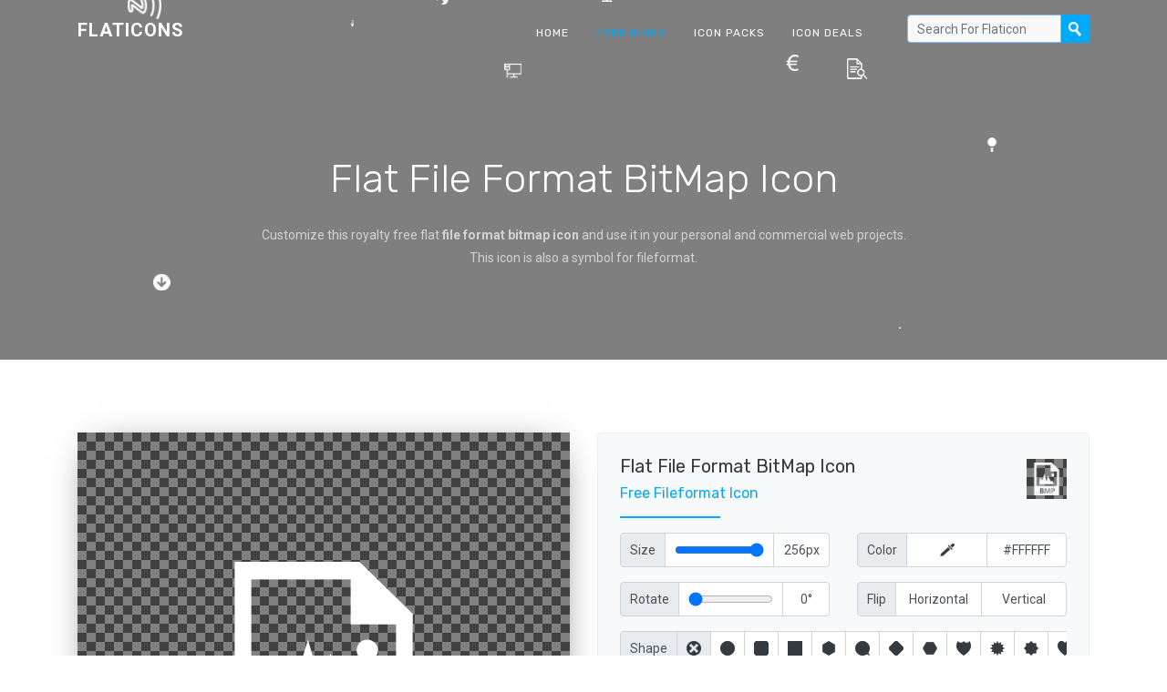

--- FILE ---
content_type: text/html; charset=UTF-8
request_url: https://flaticons.net/customize.php?dir=Application&icon=File-Format-BitMap.png
body_size: 6807
content:
<!DOCTYPE html>
<html lang="en" class="no-js">
<head>
    <script async src="https://www.googletagmanager.com/gtag/js?id=G-LPN20868E5"></script>
    <script>
    window.dataLayer = window.dataLayer || [];
    function gtag(){dataLayer.push(arguments);}
    gtag('js', new Date());
    gtag('config', 'G-LPN20868E5');
    </script>
    <meta charset="UTF-8">
    <meta name="viewport" content="width=device-width, initial-scale=1.0, maximum-scale=1.0, user-scalable=no" />
    <title>Flat File Format BitMap Icon - Flaticons.net</title>
    <meta name="description" content="8,000+ royalty free flat icons. ✓ File: file format bitmap [256 x 256] ✓ Customize & download now. ✓" />
    <meta name="keywords" content="flat file format bitmap icon, free file format bitmap icon, free flat icon, flat ui, custom icon, icon set, free icon set, icon pack, free icon maker, file format bitmap icon" />
    <link rel="shortcut icon" href="/favicon.ico">
    <link rel="stylesheet" href="//fonts.googleapis.com/css?family=Roboto:400,500,700|Rubik:300,400,500,700">
    <link rel="stylesheet" href="/css/cookieconsent.min.css" media="print" onload="this.media='all'">
    <link rel="stylesheet" href="/css/bootstrap.min.css">
    <link rel="stylesheet" href="/css/style.min.css">
    <link rel="search" type="application/opensearchdescription+xml" title="Flat Icons" href="https://flaticons.net/plugin.xml">
    <meta name="msvalidate.01" content="8629EEBB08BA1B8003C0CF37F0E2DFAE" />
    <meta name="yandex-verification" content="58e3cf8286863bfc" />
    <meta name="google-site-verification" content="VVmQTFQyKVroguqIZ7_If_b-b5HpIboi0tqLN8vjYwk" />
    <meta property="og:site_name" content="Flaticons.net">
    <meta property="og:title" content="Flat File Format BitMap Icon - Flaticons.net">
    <meta property="og:image" content="https://flaticons.net/icon.php?slug_category=application&slug_icon=file-format-bitmap">
    <meta property="og:description" content="8,000+ royalty free flat icons. ✓ File: file format bitmap [256 x 256] ✓ Customize & download now. ✓">
    <meta property="og:url" content="https://flaticons.net/customize.php?dir=Application&icon=File-Format-BitMap.png">
    <meta name="twitter:card" content="summary_large_image">
    </head>
<body>
        <header id="topnav" class="defaultscroll scroll-active">
        <div class="container">
            <div>
                <a href="/" class="logo" tabindex="-1">Flaticons</a>
            </div>
            <div class="menu-extras">
                <div class="menu-item">
                    <a class="navbar-toggle">
                        <div class="lines">
                            <span></span>
                            <span></span>
                            <span></span>
                        </div>
                    </a>
                </div>
            </div>
            <div id="navigation">
                <ul class="navigation-menu">
                    <li>
                        <a href="/" tabindex="-1">Home</a>
                    </li>
                    <li class="has-submenu active">
                        <a href="/free-icons" tabindex="-1">Free Icons</a>
                    </li>
                    <li>
                        <a href="/free-icon-packs" tabindex="-1">Icon Packs</a>
                    </li>
                    <li>
                        <a href="/deals" tabindex="-1">Icon Deals</a>
                    </li>
                    <li>
                        <form class="input-group search-nav mt-3 mb-3" method="post" action="/search.php">
                            <input type="text" id="header_search" class="form-control form-control-sm" placeholder="Search For Flaticon" aria-label="Search" aria-describedby="basic-addon2" name="query" value="" tabindex="0">
                            <div class="input-group-append">
                                <button class="btn btn-nav" type="submit" tabindex="0"></button>
                            </div>
                        </form>
                    </li>
                </ul>
            </div>
        </div>
    </header><section class="our-team-home section" id="home">
    <div class="bg-overlay" id="particles"></div>
    <div class="home-center">
        <div class="home-desc-center">
            <div class="container">
                <div class="row justify-content-center">
                    <div class="col-lg-8">
                        <div class="home-page-title text-center">
							<h1 class="text-white display-4 mb-4">Flat File Format BitMap Icon</h1>
                            <p class="home-desc text-white-50 mb-4">Customize this royalty free flat <b>file format bitmap icon</b> and use it in your personal and commercial web projects. This icon is also a symbol for fileformat.</p>
                        </div>
                    </div>
                </div>
            </div>
        </div>
    </div>
</section>
<!--<section class="section" style="padding-top: 40px; padding-bottom: 0px;">
    <div class="container">
        <script defer src="https://pagead2.googlesyndication.com/pagead/js/adsbygoogle.js"></script>
        <ins class="adsbygoogle"
             style="display: block; width: 100%; height: 120px;"
             data-ad-client="ca-pub-7625330445598969"
             data-ad-slot="4713689641"
             data-ad-format="horizontal"
             data-full-width-responsive="false"></ins>
        <script>
             (adsbygoogle = window.adsbygoogle || []).push({});
        </script>
    </div>
</section>-->
<section class="section"><!-- style="padding-top: 40px;" -->
    <div class="container">
        <div class="row">
            <div class="col-lg-6">
                <div class="project-details-img">
                    <div id="frame" class="dark">
                    	<div id="js-notice">Please enable Javascript to make our free icon generator work!</div>
                    	<script>
	                    	var js_notice = document.querySelector('#js-notice');
							js_notice.parentNode.removeChild(js_notice);
                    	</script>
						<img id="shape" class="fade_in" src="[data-uri]">
						<img id="icon" class="slide_in" data-category="application" data-icon="file-format-bitmap" src="/icon.php?slug_category=application&slug_icon=file-format-bitmap">
						<div id="scale-notice" data-factor="1">Your custom icon is currently displayed in original size.</div>
						<div id="bottom-notice">To reset all your custom settings <a href="/customize.php?dir=Application&icon=File-Format-BitMap.png" tabindex="-1">click here</a>.</div>
					</div>
					<div class="p-4">
						<div class="input-group">
							<div class="input-group-prepend">
								<div class="form-control input-group-text"><span class="d-sm-none">BG</span><span class="d-none d-sm-block">Background</span></div>
							</div>
							<input type="button" class="form-control background-picker dark" data-value="dark" tabindex="0">
							<input type="button" class="form-control background-picker light inactive" data-value="light" tabindex="-1">
							<input type="button" class="form-control background-picker black inactive" data-value="black" tabindex="-1">
							<input type="button" class="form-control background-picker white inactive" data-value="white" tabindex="-1">
							<div class="form-control background-picker picker inactive d-none d-md-block" data-img="dark"><input type="color" value="#FFFFFF" tabindex="-1"></div>
							<input type="text" class="form-control hex" value="#FFFFFF" tabindex="0">
						</div>
					</div>
					<div class="pl-4 pr-4 pb-4">
						<button type="button" class="btn btn-light btn-block" data-toggle="modal" data-target="#share_modal" tabindex="-1">
						  <span class="d-sm-none">Share Icon</span><span class="d-none d-sm-block">Share On Social Media, Via Mail & More</span>
						</button>
					</div>
                </div>
            </div>
            <div class="col-lg-6">
                <div class="team-details rounded p-4">
                	<a href="/customize.php?dir=Application&icon=File-Format-BitMap.png" tabindex="-1">
                		<img class="reset_icon dark" src="/images/icons/application/thumbs/file-format-bitmap-l.png" title="Reset Settings">
                	</a>
                	<div class="customize_header">
	                    <h4 class="text-dark mb-2">Flat File Format BitMap Icon</h4>
	                    <h6 class="text-custom">Free Fileformat Icon</h6>
                    </div>
                    <div class="team-details-border mt-3 mb-3"></div>
					<div class="row mb-3">
	                    <div class="team-details-add text-muted col-6">
	                        <div class="input-group">
								<div class="input-group-prepend">
									<div class="form-control input-group-text">Size</div>
								</div>
								<div class="form-control d-none d-md-block"><input type="range" min="16" max="256" step="2" value="256" class="icon-size-range" tabindex="0"></div>
								<input type="text" class="form-control px" value="256px" tabindex="0">
							</div>
	                    </div>
	                    <div class="team-details-add text-muted col-6">
							<div class="input-group">
								<div class="input-group-prepend">
									<div class="form-control input-group-text">Color</div>
								</div>
								<div class="form-control icon-picker picker d-none d-md-block" data-img="dark"><input type="color" value="#FFFFFF" tabindex="-1"></div>
								<input type="text" class="form-control hex" value="#FFFFFF" tabindex="0">
							</div>
	                    </div>
					</div>
					<div class="row mb-3">
	                    <div class="team-details-add text-muted col-6">
	                        <div class="input-group">
								<div class="input-group-prepend">
									<div class="form-control input-group-text">Rotate</div>
								</div>
								<div class="form-control d-none d-md-block"><input type="range" min="0" max="360" step="5" value="0" class="icon-rotate-range" tabindex="0"></div>
								<input type="text" class="form-control deg" value="0°" tabindex="0">
							</div>
	                    </div>
	                    <div class="team-details-add text-muted col-6">
							<div class="input-group">
								<div class="input-group-prepend">
									<div class="form-control input-group-text">Flip</div>
								</div>
								<button class="form-control flip_h" data-value="h" tabindex="0"><span class="d-md-none">H</span><span class="d-none d-md-block">Horizontal</span></button>
								<button class="form-control flip_v" data-value="v" tabindex="0"><span class="d-md-none">V</span><span class="d-none d-md-block">Vertical</span></button>
							</div>
	                    </div>
					</div>
					<div class="row mb-3">
	                    <div class="team-details-add text-muted col-12" id="shapes">
	                        <div class="input-group">
								<div class="input-group-prepend">
									<label class="form-control input-group-text">Shape</label>
								</div>
								<div id="shape-form-slider" class="form-slider" tabindex="-1">
									<button class="form-control shape noshape active" data-shape-id="0" tabindex="0"></button>
																		<button class="form-control shape" data-shape-id="1" data-s-id="2" data-m-id="3" data-l-id="4" style="background-image: url('/images/shapes/thumbs/1-0-d.png');" tabindex="-1"></button>
																		<button class="form-control shape" data-shape-id="69" data-s-id="70" data-m-id="71" data-l-id="72" style="background-image: url('/images/shapes/thumbs/69-0-d.png');" tabindex="-1"></button>
																		<button class="form-control shape" data-shape-id="53" data-s-id="54" data-m-id="55" data-l-id="56" style="background-image: url('/images/shapes/thumbs/53-0-d.png');" tabindex="-1"></button>
																		<button class="form-control shape" data-shape-id="61" data-s-id="62" data-m-id="63" data-l-id="64" style="background-image: url('/images/shapes/thumbs/61-0-d.png');" tabindex="-1"></button>
																		<button class="form-control shape" data-shape-id="5" data-s-id="6" data-m-id="7" data-l-id="8" style="background-image: url('/images/shapes/thumbs/5-0-d.png');" tabindex="-1"></button>
																		<button class="form-control shape" data-shape-id="77" data-s-id="78" data-m-id="79" data-l-id="80" style="background-image: url('/images/shapes/thumbs/77-0-d.png');" tabindex="-1"></button>
																		<button class="form-control shape" data-shape-id="57" data-s-id="58" data-m-id="59" data-l-id="60" style="background-image: url('/images/shapes/thumbs/57-0-d.png');" tabindex="-1"></button>
																		<button class="form-control shape" data-shape-id="81" data-s-id="82" data-m-id="83" data-l-id="84" style="background-image: url('/images/shapes/thumbs/81-0-d.png');" tabindex="-1"></button>
																		<button class="form-control shape" data-shape-id="33" data-s-id="34" data-m-id="35" data-l-id="36" style="background-image: url('/images/shapes/thumbs/33-0-d.png');" tabindex="-1"></button>
																		<button class="form-control shape" data-shape-id="37" data-s-id="38" data-m-id="39" data-l-id="40" style="background-image: url('/images/shapes/thumbs/37-0-d.png');" tabindex="-1"></button>
																		<button class="form-control shape" data-shape-id="29" data-s-id="30" data-m-id="31" data-l-id="32" style="background-image: url('/images/shapes/thumbs/29-0-d.png');" tabindex="-1"></button>
																		<button class="form-control shape" data-shape-id="73" data-s-id="74" data-m-id="75" data-l-id="76" style="background-image: url('/images/shapes/thumbs/73-0-d.png');" tabindex="-1"></button>
																		<button class="form-control shape" data-shape-id="25" data-s-id="26" data-m-id="27" data-l-id="28" style="background-image: url('/images/shapes/thumbs/25-0-d.png');" tabindex="-1"></button>
																		<button class="form-control shape" data-shape-id="9" data-s-id="10" data-m-id="11" data-l-id="12" style="background-image: url('/images/shapes/thumbs/9-0-d.png');" tabindex="-1"></button>
																		<button class="form-control shape" data-shape-id="21" data-s-id="22" data-m-id="23" data-l-id="24" style="background-image: url('/images/shapes/thumbs/21-0-d.png');" tabindex="-1"></button>
																		<button class="form-control shape" data-shape-id="17" data-s-id="18" data-m-id="19" data-l-id="20" style="background-image: url('/images/shapes/thumbs/17-0-d.png');" tabindex="-1"></button>
																		<button class="form-control shape" data-shape-id="49" data-s-id="50" data-m-id="51" data-l-id="52" style="background-image: url('/images/shapes/thumbs/49-0-d.png');" tabindex="-1"></button>
																		<button class="form-control shape" data-shape-id="85" data-s-id="86" data-m-id="87" data-l-id="88" style="background-image: url('/images/shapes/thumbs/85-0-d.png');" tabindex="-1"></button>
																		<button class="form-control shape" data-shape-id="41" data-s-id="42" data-m-id="43" data-l-id="44" style="background-image: url('/images/shapes/thumbs/41-0-d.png');" tabindex="-1"></button>
																		<button class="form-control shape" data-shape-id="93" data-s-id="94" data-m-id="95" data-l-id="96" style="background-image: url('/images/shapes/thumbs/93-0-d.png');" tabindex="-1"></button>
																		<button class="form-control shape" data-shape-id="13" data-s-id="14" data-m-id="15" data-l-id="16" style="background-image: url('/images/shapes/thumbs/13-0-d.png');" tabindex="-1"></button>
																		<button class="form-control shape" data-shape-id="89" data-s-id="90" data-m-id="91" data-l-id="92" style="background-image: url('/images/shapes/thumbs/89-0-d.png');" tabindex="-1"></button>
																		<button class="form-control shape" data-shape-id="45" data-s-id="46" data-m-id="47" data-l-id="48" style="background-image: url('/images/shapes/thumbs/45-0-d.png');" tabindex="-1"></button>
																		<button class="form-control shape" data-shape-id="65" data-s-id="66" data-m-id="67" data-l-id="68" style="background-image: url('/images/shapes/thumbs/65-0-d.png');" tabindex="-1"></button>
																	</div>
							</div>
	                    </div>
						<div class="team-details-add text-muted col-6" id="styles" style="display: none;">
	                        <div class="input-group">
								<div class="input-group-prepend">
									<label class="form-control input-group-text">Style</label>
								</div>
								<div id="style-form-slider" class="form-slider" tabindex="-1">
									<input type="button" class="form-control style style_f" data-shape-id="" style="" tabindex="-1">
									<input type="button" class="form-control style style_s" data-shape-id="" style="" tabindex="-1">
									<input type="button" class="form-control style style_m" data-shape-id="" style="" tabindex="-1">
									<input type="button" class="form-control style style_l" data-shape-id="" style="" tabindex="-1">
								</div>
							</div>
	                    </div>
					</div>
					<div class="row mb-3" id="shape_settings" style="display: none;">
	                    <div class="team-details-add text-muted col-6">
	                        <div class="input-group">
								<div class="input-group-prepend">
									<div class="form-control input-group-text">Size</div>
								</div>
								<div class="form-control d-none d-md-block"><input type="range" min="16" max="512" step="2" value="512" class="shape-size-range" tabindex="0"></div>
								<input type="text" class="form-control px" value="512px" tabindex="0">
							</div>
	                    </div>
	                    <div class="team-details-add text-muted col-6">
							<div class="input-group">
								<div class="input-group-prepend">
									<div class="form-control input-group-text">Color</div>
								</div>
								<div class="form-control shape-picker picker d-none d-md-block" data-img="dark"><input type="color" value="#FFFFFF" tabindex="-1"></div>
								<input type="text" class="form-control hex" value="#FFFFFF" tabindex="0">
							</div>
	                    </div>
					</div>
					<script async src="https://pagead2.googlesyndication.com/pagead/js/adsbygoogle.js?client=ca-pub-7625330445598969" crossorigin="anonymous"></script>
					<ins class="adsbygoogle"
					    style="display:block"
					    data-ad-client="ca-pub-7625330445598969"
					    data-ad-slot="7789556929"
					    data-ad-format="auto"
					    data-full-width-responsive="true"></ins>
					<script>
					    (adsbygoogle = window.adsbygoogle || []).push({});
					</script>
                    <form method="post" class="team-details-social-icon mt-4">
                    	<input type="hidden" name="background" id="background" value="dark">
                    	<input type="hidden" name="icon_size" id="icon_size" value="256">
                    	<input type="hidden" name="icon_color" id="icon_color" value="#FFFFFF">
                    	<input type="hidden" name="icon_rotate" id="icon_rotate" value="0">
                    	<input type="hidden" name="icon_flip" id="icon_flip" value="n">
                    	<input type="hidden" name="shape_id" id="shape_id" value="0">
                    	<input type="hidden" name="shape_size" id="shape_size" value="512">
                    	<input type="hidden" name="shape_color" id="shape_color" value="#FFFFFF">
                        <button type="submit" class="btn btn-block btn-custom" tabindex="0"><span class="d-sm-none">Download / Share</span><span class="d-none d-sm-block">Download / Share Your Custom Icon</span></button>
                    </form>
                </div>
            </div>
        </div>
    </div>
</section>
<section class="section" style="padding-top: 0px; padding-bottom: 40px;">
    <div class="container">
		<script async src="https://pagead2.googlesyndication.com/pagead/js/adsbygoogle.js?client=ca-pub-7625330445598969" crossorigin="anonymous"></script>
		<ins class="adsbygoogle"
		    style="display:block"
		    data-ad-client="ca-pub-7625330445598969"
		    data-ad-slot="3318203371"
		    data-ad-format="auto"
		    data-full-width-responsive="true"></ins>
		<script>
		    (adsbygoogle = window.adsbygoogle || []).push({});
		</script>
    </div>
</section>
<section class="section bg-light">
    <div class="container">
        <div class="row justify-content-center">
            <div class="col-lg-8">
                <div class="title-name text-center mb-4">
                    <h2 class="text-dark mb-3">Related Icons</h2>
                    <p class="text-muted">Find more free flat icons symbolizing fileformat.</p>
                </div>
            </div>
        </div>
        <div class="row">
            <div class="col-lg-4 col-md-6"><a href="/search.php?search=file format"><div class="services-box text-center p-4 mt-4 mb-1"><div class="services-icon m-3"><img class="p-2" src="/images/icons/application/thumbs/file-format-giff-d.png"><img class="p-2" src="/images/icons/application/thumbs/file-format-tiff-d.png"></div><h4 class="text-dark mt-4">File Format Icons</h4><p class="text-muted mt-3">6 flat file format icons</p></div></a></div>                    	        	        </div>
    </div>
</section>
<section class="section" style="padding-top: 40px; padding-bottom: 40px;">
    <div class="container">
        <script async src="https://pagead2.googlesyndication.com/pagead/js/adsbygoogle.js?client=ca-pub-7625330445598969" crossorigin="anonymous"></script>
        <ins class="adsbygoogle"
            style="display:block"
            data-ad-client="ca-pub-7625330445598969"
            data-ad-slot="7771866975"
            data-ad-format="auto"
            data-full-width-responsive="true"></ins>
        <script>
            (adsbygoogle = window.adsbygoogle || []).push({});
        </script>
    </div>
</section>
<div class="modal fade" id="share_modal" tabindex="-1" role="dialog" aria-labelledby="Share" aria-hidden="true">
  <div class="modal-dialog modal-dialog-centered" role="document">
    <div class="modal-content">
      <div class="modal-header">
        <h5 class="modal-title" id="exampleModalLongTitle">Please Choose What To Share Exactly</h5>
        <button type="button" class="close" data-dismiss="modal" aria-label="Close"><span aria-hidden="true">&times;</span></button>
      </div>
      <div class="modal-body">
        <label class="input-group mb-2" for="share_1">
          <div class="input-group-prepend">
            <div class="input-group-text">
              <input type="radio" id="share_1" class="share_option" name="share_option" data-url="https://flaticons.net/custom.php?i=" data-title="Check out my custom royalty free file format bitmap icon!" disabled>
            </div>
          </div>
          <div class="form-control share_label">
            <img src="/images/icons/application/thumbs/file-format-bitmap-l.png" class="share_icon dark">
            <div class="share_text"><b>To share your custom icon</b><br>you have to click the big blue download button first</div>
          </div>
        </label>
        <label class="input-group mb-2" for="share_2">
          <div class="input-group-prepend">
            <div class="input-group-text">
              <input type="radio" id="share_2" class="share_option" name="share_option" data-url="https://flaticons.net/customize.php?dir=Application&icon=File-Format-BitMap.png" data-title="You can customize this royalty free file format bitmap icon!" checked>
            </div>
          </div>
          <div class="form-control share_label">
            <img src="/images/icons/application/thumbs/file-format-bitmap-d.png" class="share_icon">
            <div class="share_text"><b>Uncustomized Icon</b><br>https://flaticons.net/customize.php?dir=Application&icon=File-Format-BitMap.png</div>
          </div>
        </label>
        <label class="input-group" for="share_3">
          <div class="input-group-prepend">
            <div class="input-group-text">
              <input type="radio" id="share_3" class="share_option" name="share_option" data-url="https://flaticons.net" data-title="Customize 8,000+ royalty free flat icons for your web projects!">
            </div>
          </div>
          <div class="form-control share_label">
            <img src="/favicon.ico" class="share_icon">
            <div class="share_text"><b>FlatIcons Homepage</b><br>https://flaticons.net</div>
          </div>
        </label>
      </div>
      <div class="modal-footer">
        <div class="a2a_kit a2a_kit_size_35 a2a_default_style justify-content-center a2a_target" id="share_buttons">
          <a class="a2a_button_facebook"></a>
          <a class="a2a_button_twitter"></a>
          <a class="a2a_button_vk"></a>
          <a class="a2a_button_email"></a>
          <a class="a2a_button_linkedin"></a>
          <a class="a2a_button_reddit"></a>
          <a class="a2a_button_whatsapp"></a>
          <a class="a2a_button_google_gmail"></a>
          <a class="a2a_button_telegram"></a>
          <a class="a2a_button_pocket"></a>
          <a class="a2a_dd" href="https://www.addtoany.com/share"></a>
        </div>
      </div>
    </div>
  </div>
</div>	
	<section class="section-sm bg-custom">
        <div class="container">
            <div class="row align-items-center">
                <div class="col-lg-8 text-white">
                    <h2 class="mb-3">Customize Over 8,000 Free Icons</h2>
                    <p class="mb-0 mo-mb-20 cta-desc text-white">Browse our huge collection of royalty free icons and start customizing them!</p>
                </div>
                <div class="col-md-4 text-center">
                    <a href="/free-icons" class="btn btn-light">Get started</a>
                </div>
            </div>
        </div>
    </section>
	<section class="bg-footer">
	    <div class="container">
	        <div class="row">
	            <div class="col-lg-3 col-sm-6">
	                <h4 class="text-uppercase footer-title mt-2">
	                    <a href="/" class="text-white">Flaticons</a>
	                </h4>
	                <p class="text-white-50">Discover and customize more than 8,000 royalty free flat icons and download over 300 free icon sets for your web projects using our new flaticon maker.</p>
	                <p class="text-white-50"><a href="https://twitter.com/flat_icons" target="_blank" class="text-white-50">Follow us on Twitter</a></p>
	                <ul class="footer-icons text-white-50 list-inline mt-3">
	                    <li class="list-inline-item"><a href="#" class=""><i class="mdi mdi-facebook"></i></a></li>
	                    <li class="list-inline-item"><a href="#" class=""><i class="mdi mdi-twitter"></i></a></li>
	                    <li class="list-inline-item"><a href="#" class=""><i class="mdi mdi-whatsapp"></i></a></li>
	                    <li class="list-inline-item"><a href="#" class=""><i class="mdi mdi-instagram"></i></a></li>
	                    <li class="list-inline-item"><a href="#" class=""><i class="mdi mdi-linkedin"></i></a></li>
	                </ul>
	            </div>
	            <div class="col-lg-3 col-sm-6">
	                <h6 class="text-white footer-title mt-2 mb-3">Categories</h6>
	                <ul class="list-unstyled company-sub-menu">
	                    	                    <li><a href="/category.php?c=Application" class="text-white-50">Application Icons</a></li>
							                    <li><a href="/category.php?c=Banking" class="text-white-50">Banking Icons</a></li>
							                    <li><a href="/category.php?c=Brand Identity" class="text-white-50">Brand Identity Icons</a></li>
							                    <li><a href="/category.php?c=Data" class="text-white-50">Data Icons</a></li>
							                    <li><a href="/category.php?c=Education" class="text-white-50">Education Icons</a></li>
							                    <li><a href="/category.php?c=Election" class="text-white-50">Election Icons</a></li>
							                    <li><a href="/category.php?c=Emotions" class="text-white-50">Emotions Icons</a></li>
							                    <li><a href="/category.php?c=Food" class="text-white-50">Food Icons</a></li>
							                    <li><a href="/category.php?c=Gadgets" class="text-white-50">Gadgets Icons</a></li>
							                    <li><a href="/category.php?c=Gestures" class="text-white-50">Gestures Icons</a></li>
							                    <li><a href="/category.php?c=Landmark" class="text-white-50">Landmark Icons</a></li>
							                    <li><a href="/category.php?c=Medical" class="text-white-50">Medical Icons</a></li>
							                    <li><a href="/category.php?c=Miscellaneous" class="text-white-50">Miscellaneous Icons</a></li>
							                    <li><a href="/category.php?c=Mobile Application" class="text-white-50">Mobile Application Icons</a></li>
							                    <li><a href="/category.php?c=Nature" class="text-white-50">Nature Icons</a></li>
							                    <li><a href="/category.php?c=Network and Security" class="text-white-50">Network & Security Icons</a></li>
							                    <li><a href="/category.php?c=Office" class="text-white-50">Office Icons</a></li>
							                    <li><a href="/category.php?c=People" class="text-white-50">People Icons</a></li>
							                    <li><a href="/category.php?c=Ranks" class="text-white-50">Ranks Icons</a></li>
							                    <li><a href="/category.php?c=Science and Technology" class="text-white-50">Science & Technology Icons</a></li>
							                    <li><a href="/category.php?c=Shapes" class="text-white-50">Shapes Icons</a></li>
							                    <li><a href="/category.php?c=Shopping" class="text-white-50">Shopping Icons</a></li>
							                    <li><a href="/category.php?c=Signs" class="text-white-50">Signs Icons</a></li>
							                    <li><a href="/category.php?c=Sports" class="text-white-50">Sports Icons</a></li>
							                    <li><a href="/category.php?c=Transportation" class="text-white-50">Transportation Icons</a></li>
							                    <li><a href="/category.php?c=User Interface" class="text-white-50">User Interface Icons</a></li>
							                    <li><a href="/category.php?c=Wildlife" class="text-white-50">Wildlife Icons</a></li>
							                </ul>
	            </div>
	            <div class="col-lg-3 col-sm-6">
	                <h6 class="text-white footer-title mt-2 mb-3">Free Icons</h6>
	                <ul class="list-unstyled company-sub-menu">
	                    	                    <li><a href="/search.php?search=people" class="text-white-50">People Icons</a></li>
							                    <li><a href="/search.php?search=phone" class="text-white-50">Phone Icons</a></li>
							                    <li><a href="/search.php?search=arrow" class="text-white-50">Arrow Icons</a></li>
							                    <li><a href="/search.php?search=money" class="text-white-50">Money Icons</a></li>
							                    <li><a href="/search.php?search=user" class="text-white-50">User Icons</a></li>
							                    <li><a href="/search.php?search=book" class="text-white-50">Book Icons</a></li>
							                    <li><a href="/search.php?search=home" class="text-white-50">Home Icons</a></li>
							                    <li><a href="/search.php?search=list" class="text-white-50">List Icons</a></li>
							                    <li><a href="/search.php?search=check" class="text-white-50">Check Icons</a></li>
							                    <li><a href="/search.php?search=document" class="text-white-50">Document Icons</a></li>
							                    <li><a href="/search.php?search=data" class="text-white-50">Data Icons</a></li>
							                    <li><a href="/search.php?search=search" class="text-white-50">Search Icons</a></li>
							                    <li><a href="/search.php?search=email" class="text-white-50">Email Icons</a></li>
							                    <li><a href="/search.php?search=person" class="text-white-50">Person Icons</a></li>
							                    <li><a href="/search.php?search=computer" class="text-white-50">Computer Icons</a></li>
							                    <li><a href="/search.php?search=time" class="text-white-50">Time Icons</a></li>
							                    <li><a href="/search.php?search=car" class="text-white-50">Car Icons</a></li>
							                    <li><a href="/search.php?search=mail" class="text-white-50">Mail Icons</a></li>
							                    <li><a href="/search.php?search=location" class="text-white-50">Location Icons</a></li>
							                    <li><a href="/search.php?search=work" class="text-white-50">Work Icons</a></li>
							                    <li><a href="/search.php?search=house" class="text-white-50">House Icons</a></li>
							                    <li><a href="/search.php?search=report" class="text-white-50">Report Icons</a></li>
							                    <li><a href="/search.php?search=add" class="text-white-50">Add Icons</a></li>
							                    <li><a href="/search.php?search=building" class="text-white-50">Building Icons</a></li>
							                    <li><a href="/search.php?search=close" class="text-white-50">Close Icons</a></li>
							                    <li><a href="/search.php?search=business" class="text-white-50">Business Icons</a></li>
							                    <li><a href="/search.php?search=music" class="text-white-50">Music Icons</a></li>
							                </ul>
	            </div>
	            <div class="col-lg-3 col-sm-6">
	                <h6 class="text-white footer-title mt-2 mb-3">Free Icon Sets</h6>
	                <ul class="list-unstyled company-sub-menu">
	                    	                    <li><a href="/free-icon-set/people-icon-pack" class="text-white-50">People Icon Set</a></li>
							                    <li><a href="/free-icon-set/post-icon-pack" class="text-white-50">Post Icon Set</a></li>
							                    <li><a href="/free-icon-set/job-icon-pack" class="text-white-50">Job Icon Set</a></li>
							                    <li><a href="/free-icon-set/sales-icon-pack" class="text-white-50">Sales Icon Set</a></li>
							                    <li><a href="/free-icon-set/information-icon-pack" class="text-white-50">Information Icon Set</a></li>
							                    <li><a href="/free-icon-set/work-icon-pack" class="text-white-50">Work Icon Set</a></li>
							                    <li><a href="/free-icon-set/office-icon-pack" class="text-white-50">Office Icon Set</a></li>
							                    <li><a href="/free-icon-set/digital-icon-pack" class="text-white-50">Digital Icon Set</a></li>
							                    <li><a href="/free-icon-set/service-icon-pack" class="text-white-50">Service Icon Set</a></li>
							                    <li><a href="/free-icon-set/time-icon-pack" class="text-white-50">Time Icon Set</a></li>
							                    <li><a href="/free-icon-set/arrow-icon-pack" class="text-white-50">Arrow Icon Set</a></li>
							                    <li><a href="/free-icon-set/action-icon-pack" class="text-white-50">Action Icon Set</a></li>
							                    <li><a href="/free-icon-set/delivery-icon-pack" class="text-white-50">Delivery Icon Set</a></li>
							                    <li><a href="/free-icon-set/doctor-icon-pack" class="text-white-50">Doctor Icon Set</a></li>
							                    <li><a href="/free-icon-set/money-icon-pack" class="text-white-50">Money Icon Set</a></li>
							                    <li><a href="/free-icon-set/technology-icon-pack" class="text-white-50">Technology Icon Set</a></li>
							                    <li><a href="/free-icon-set/car-icon-pack" class="text-white-50">Car Icon Set</a></li>
							                    <li><a href="/free-icon-set/market-icon-pack" class="text-white-50">Market Icon Set</a></li>
							                    <li><a href="/free-icon-set/change-icon-pack" class="text-white-50">Change Icon Set</a></li>
							                    <li><a href="/free-icon-set/road-icon-pack" class="text-white-50">Road Icon Set</a></li>
							                    <li><a href="/free-icon-set/transport-icon-pack" class="text-white-50">Transport Icon Set</a></li>
							                    <li><a href="/free-icon-set/card-icon-pack" class="text-white-50">Card Icon Set</a></li>
							                    <li><a href="/free-icon-set/book-icon-pack" class="text-white-50">Book Icon Set</a></li>
							                    <li><a href="/free-icon-set/calendar-icon-pack" class="text-white-50">Calendar Icon Set</a></li>
							                    <li><a href="/free-icon-set/boat-icon-pack" class="text-white-50">Boat Icon Set</a></li>
							                    <li><a href="/free-icon-set/data-icon-pack" class="text-white-50">Data Icon Set</a></li>
							                    <li><a href="/free-icon-set/person-icon-pack" class="text-white-50">Person Icon Set</a></li>
							                </ul>
	            </div>
	        </div>
	        <hr class="footer-border">
	        <div class="row">
	            <div class="col-lg-12">
	                <div class="text-white-50">
	                    <div class="float-left pull-none mt-2">
	                        <p class="mb-0">
	                        	<a href="/cdn-cgi/l/email-protection#93f2f7fefafdd3f5fff2e7faf0fcfde0bdfdf6e7" class="text-white-50">Contact</a>
	                        	| <a href="/privacy" class="text-white-50">Privacy Policy</a>
	                        		                        </p>
	                    </div>
	                    <div class="float-right pull-none mt-2">
	                    	<p class="mb-0">
	                        	<a href="/" class="text-white-50">Flaticon Maker</a>
	                    	</p>
	                    </div>
	                </div>
	            </div>
	        </div>
	    </div>
	</section>
	<script data-cfasync="false" src="/cdn-cgi/scripts/5c5dd728/cloudflare-static/email-decode.min.js"></script><script src="/js/jquery.min.js"></script>
	<script src="/js/bootstrap.min.js"></script>
	<script src="/js/particles.js"></script>
	<script src="/js/carousel.min.js"></script>
	<script src="/js/app.min.js"></script>
	<!--<script>
		(function(i,s,o,g,r,a,m){i['GoogleAnalyticsObject']=r;i[r]=i[r]||function(){
		(i[r].q=i[r].q||[]).push(arguments)},i[r].l=1*new Date();a=s.createElement(o),
		m=s.getElementsByTagName(o)[0];a.async=1;a.src=g;m.parentNode.insertBefore(a,m)
		})(window,document,'script','//www.google-analytics.com/analytics.js','ga');

		ga('create', 'UA-44883702-1', 'flaticons.net');
		ga('set', 'anonymizeIp', true);
		ga('send', 'pageview');
	</script>-->
	<!--<script defer src="//m.servedby-buysellads.com/monetization.js"></script>
	<script>
		(function(){
		  if(typeof _bsa !== 'undefined' && _bsa) {
		    _bsa.init('stickybox', 'CKYI627J', 'placement:flaticonsnet');
		  }
		})();
	</script>-->
<script defer src="https://static.cloudflareinsights.com/beacon.min.js/vcd15cbe7772f49c399c6a5babf22c1241717689176015" integrity="sha512-ZpsOmlRQV6y907TI0dKBHq9Md29nnaEIPlkf84rnaERnq6zvWvPUqr2ft8M1aS28oN72PdrCzSjY4U6VaAw1EQ==" data-cf-beacon='{"version":"2024.11.0","token":"51cf2e0c48914f079aa6f892f1db103f","r":1,"server_timing":{"name":{"cfCacheStatus":true,"cfEdge":true,"cfExtPri":true,"cfL4":true,"cfOrigin":true,"cfSpeedBrain":true},"location_startswith":null}}' crossorigin="anonymous"></script>
</body>
</html>


--- FILE ---
content_type: text/html; charset=utf-8
request_url: https://www.google.com/recaptcha/api2/aframe
body_size: 265
content:
<!DOCTYPE HTML><html><head><meta http-equiv="content-type" content="text/html; charset=UTF-8"></head><body><script nonce="La784o5Jr7rmoaJnLSOpIA">/** Anti-fraud and anti-abuse applications only. See google.com/recaptcha */ try{var clients={'sodar':'https://pagead2.googlesyndication.com/pagead/sodar?'};window.addEventListener("message",function(a){try{if(a.source===window.parent){var b=JSON.parse(a.data);var c=clients[b['id']];if(c){var d=document.createElement('img');d.src=c+b['params']+'&rc='+(localStorage.getItem("rc::a")?sessionStorage.getItem("rc::b"):"");window.document.body.appendChild(d);sessionStorage.setItem("rc::e",parseInt(sessionStorage.getItem("rc::e")||0)+1);localStorage.setItem("rc::h",'1762119653326');}}}catch(b){}});window.parent.postMessage("_grecaptcha_ready", "*");}catch(b){}</script></body></html>

--- FILE ---
content_type: text/css
request_url: https://flaticons.net/css/style.min.css
body_size: 8664
content:
body{font-family:Roboto,sans-serif}h1,h2,h3,h4,h5,h6{font-family:Rubik,sans-serif;font-weight:400}a{text-decoration:none!important;outline:0}.section{padding-bottom:80px;padding-top:80px;position:relative}.bg-light{border-top:1px solid #efefef;border-bottom:1px solid #efefef}.section-sm{padding-bottom:60px;padding-top:60px;position:relative}.bg-overlay{background-color:#000;opacity:.5;position:absolute;top:0;left:0;height:100%;width:100%}.text-custom{color:#00aaf9}.bg-custom{background-color:#00aaf9}p{font-size:14px;line-height:1.8}.btn{padding:10px 30px;font-size:15px;transition:all .5s;font-weight:400;border-radius:3px;letter-spacing:1px;text-transform:uppercase}.btn-sm{padding:8px 22px}.btn-custom{background-color:#00aaf9;color:#fff;border:none}.btn-custom.active,.btn-custom.focus,.btn-custom:active,.btn-custom:focus,.btn-custom:hover,.btn-custom:not(:disabled):not(.disabled).active,.btn-custom:not(:disabled):not(.disabled):active,.open>.dropdown-toggle.btn-custom{background-color:#00aaf9;border:none;color:#fff;transform:translateY(-3px);text-decoration:none;box-shadow:0 3px 20px -8px #000}.btn-outline{border:1px solid #00aaf9;color:#00aaf9;box-shadow:none}.btn-outline.active,.btn-outline.focus,.btn-outline:active,.btn-outline:focus,.btn-outline:hover,.open>.dropdown-toggle.btn-outline{color:#fff;background-color:#00aaf9;transition:all .5s;outline:0;text-decoration:none;border-color:transparent;transform:translateY(-2px);box-shadow:none;box-shadow:0 3px 20px -8px #000}.text-white-50{color:rgba(255,255,255,.65)!important}.bg-home{padding:260px 0 175px 0;position:relative}.home-center{display:table;width:100%;height:100%}.home-desc-center{display:table-cell;vertical-align:middle}.about-img img{border-radius:16px;box-shadow:5px 5px 30px -8px #868686}.about-item{margin-bottom:14px}.about-content{margin-left:30px}.services-icon i{width:100px;height:100px;text-align:center;display:inline-block;line-height:100px;border:1px solid #00aaf9;border-radius:50px;font-size:45px;transition:all .3s}.services-box{border:1px solid #eee;transition:all .5s}.services-box h4{font-size:22px}.services-box:hover{transition:all .5s;transform:translateY(-6px);border-bottom-color:#00aaf9;background-color:#fcfcfc;border-bottom:1px solid #00aaf9}.services-box:hover .services-icon i{background-color:#00aaf9;transition:all .5s;color:#fff}.title-border{width:70px;border:1px solid #00aaf9}.f-12{font-size:12px}.work-box h5{font-size:17px}.work-box{box-shadow:0 0 10px 5px #f1f1f1}.work-desc{overflow:hidden}.container-filter li{display:inline-block}.container-filter li a{color:#343a40;display:block;padding:0 15px;margin:5px;font-size:14px;text-transform:capitalize;letter-spacing:.8px;cursor:pointer;line-height:35px;-webkit-transition:all .5s;background-color:#f8f9fa;color:#343a40!important;transition:all .5s;border:1px solid #eee}.container-filter li a.active{color:#fff!important;background-color:#00aaf9;border-radius:3px}.item-box{position:relative;overflow:hidden;display:block;border-radius:3px;margin-top:14px}.item-box a{display:inline-block}.item-box:hover .item-mask.portfolio{opacity:1;visibility:visible}.item-box:hover .item-mask.portfolio .item-caption{bottom:50%;transform:translateY(50%);opacity:1}.item-box:hover .item-container{transform:scale(1.1);transition:all 2s cubic-bezier(.23, 1, .32, 1) 0s;width:100%}.item-container{transform:scale(1);-ms-transform:scale(1);-webkit-transform:scale(1);width:100%;transition:all 2s cubic-bezier(.23, 1, .32, 1) 0s;-moz-transition:all 2s cubic-bezier(.23, 1, .32, 1) 0s;-webkit-transition:all 2s cubic-bezier(.23, 1, .32, 1) 0s;-o-transition:all 2s cubic-bezier(.23, 1, .32, 1) 0s}.item-mask.portfolio{background:none repeat scroll 0 0 rgba(255,255,255,.7);position:absolute;transition:all .5s ease-in-out 0s;-moz-transition:all .5s ease-in-out 0s;-webkit-transition:all .5s ease-in-out 0s;-o-transition:all .5s ease-in-out 0s;top:0;left:0;bottom:0;right:0;opacity:0;visibility:hidden;overflow:hidden;border-radius:3px;margin:5px}.item-mask .item-caption{position:absolute;bottom:-60px;left:0;right:0;padding-left:30px;padding-right:30px;transition:all .5s ease-in-out 0s;-moz-transition:all .5s ease-in-out 0s;-webkit-transition:all .5s ease-in-out 0s;-o-transition:all .5s ease-in-out 0s;opacity:0}.spacing{padding-left:7px;padding-right:7px}.testi-icon i{top:-6px;position:absolute;left:-14px}.testi-box{box-shadow:0 0 20px -7px #848484}.testi-img::before{left:44px;top:32px;content:" ";height:220px;width:180px;position:absolute;pointer-events:none;border-width:10px;transform:rotate(0);margin-left:-1px;border:2px solid #eee}.testi-social-icon i:hover{color:#00aaf9;transition:all .5s}.testi-social-icon i{transition:all .5s}.owl-carousel .owl-wrapper:after{content:".";display:block;clear:both;visibility:hidden;line-height:0;height:0}.owl-carousel{display:none;position:relative;width:100%;-ms-touch-action:pan-y}.owl-carousel .owl-wrapper{display:none;position:relative;-webkit-transform:translate3d(0,0,0)}.owl-carousel .owl-wrapper-outer{overflow:hidden;position:relative;width:100%}.owl-carousel .owl-wrapper-outer.autoHeight{-webkit-transition:height .5s ease-in-out;-moz-transition:height .5s ease-in-out;-ms-transition:height .5s ease-in-out;-o-transition:height .5s ease-in-out;transition:height .5s ease-in-out}.owl-carousel .owl-item{float:left}.owl-controls .owl-buttons div,.owl-controls .owl-page{cursor:pointer}.owl-controls{-webkit-user-select:none;-khtml-user-select:none;-moz-user-select:none;-ms-user-select:none;user-select:none;-webkit-tap-highlight-color:transparent}.owl-carousel .owl-item,.owl-carousel .owl-wrapper{-webkit-backface-visibility:hidden;-moz-backface-visibility:hidden;-ms-backface-visibility:hidden;-webkit-transform:translate3d(0,0,0);-moz-transform:translate3d(0,0,0);-ms-transform:translate3d(0,0,0)}.owl-theme .owl-controls{margin-top:10px;text-align:center}.owl-theme .owl-controls .owl-buttons div{color:#fff;display:inline-block;zoom:1;margin:5px;padding:3px 10px;font-size:12px;-webkit-border-radius:30px;-moz-border-radius:30px;border-radius:30px;background:#869791;filter:Alpha(Opacity=50);opacity:.5}.owl-theme .owl-controls.clickable .owl-buttons div:hover{filter:Alpha(Opacity=100);opacity:1;text-decoration:none}.owl-theme .owl-controls .owl-page{display:inline-block;zoom:1}.owl-theme .owl-controls .owl-page span{display:block;width:12px;height:12px;margin:5px 7px;filter:Alpha(Opacity=50);opacity:.5;-webkit-border-radius:20px;-moz-border-radius:20px;border-radius:20px;background:#869791}.owl-theme .owl-controls .owl-page.active span,.owl-theme .owl-controls.clickable .owl-page:hover span{filter:Alpha(Opacity=100);opacity:1}.owl-theme .owl-controls .owl-page span.owl-numbers{height:auto;width:auto;color:#fff;padding:2px 10px;font-size:12px;-webkit-border-radius:30px;-moz-border-radius:30px;border-radius:30px}.owl-item.loading{min-height:150px;background:url(AjaxLoader.gif) no-repeat center center}.owl-origin{-webkit-perspective:1200px;-webkit-perspective-origin-x:50%;-webkit-perspective-origin-y:50%;-moz-perspective:1200px;-moz-perspective-origin-x:50%;-moz-perspective-origin-y:50%;perspective:1200px}.owl-fade-out{z-index:10;-webkit-animation:fadeOut .7s both ease;-moz-animation:fadeOut .7s both ease;animation:fadeOut .7s both ease}.owl-fade-in{-webkit-animation:fadeIn .7s both ease;-moz-animation:fadeIn .7s both ease;animation:fadeIn .7s both ease}.owl-backSlide-out{-webkit-animation:backSlideOut 1s both ease;-moz-animation:backSlideOut 1s both ease;animation:backSlideOut 1s both ease}.owl-backSlide-in{-webkit-animation:backSlideIn 1s both ease;-moz-animation:backSlideIn 1s both ease;animation:backSlideIn 1s both ease}.owl-goDown-out{-webkit-animation:scaleToFade .7s ease both;-moz-animation:scaleToFade .7s ease both;animation:scaleToFade .7s ease both}.owl-goDown-in{-webkit-animation:goDown .6s ease both;-moz-animation:goDown .6s ease both;animation:goDown .6s ease both}.owl-fadeUp-in{-webkit-animation:scaleUpFrom .5s ease both;-moz-animation:scaleUpFrom .5s ease both;animation:scaleUpFrom .5s ease both}.owl-fadeUp-out{-webkit-animation:scaleUpTo .5s ease both;-moz-animation:scaleUpTo .5s ease both;animation:scaleUpTo .5s ease both}@-webkit-keyframes empty{0%{opacity:1}}@-moz-keyframes empty{0%{opacity:1}}@keyframes empty{0%{opacity:1}}@-webkit-keyframes fadeIn{0%{opacity:0}100%{opacity:1}}@-moz-keyframes fadeIn{0%{opacity:0}100%{opacity:1}}@keyframes fadeIn{0%{opacity:0}100%{opacity:1}}@-webkit-keyframes fadeOut{0%{opacity:1}100%{opacity:0}}@-moz-keyframes fadeOut{0%{opacity:1}100%{opacity:0}}@keyframes fadeOut{0%{opacity:1}100%{opacity:0}}@-webkit-keyframes backSlideOut{25%{opacity:.5;-webkit-transform:translateZ(-500px)}75%{opacity:.5;-webkit-transform:translateZ(-500px) translateX(-200%)}100%{opacity:.5;-webkit-transform:translateZ(-500px) translateX(-200%)}}@-moz-keyframes backSlideOut{25%{opacity:.5;-moz-transform:translateZ(-500px)}75%{opacity:.5;-moz-transform:translateZ(-500px) translateX(-200%)}100%{opacity:.5;-moz-transform:translateZ(-500px) translateX(-200%)}}@keyframes backSlideOut{25%{opacity:.5;transform:translateZ(-500px)}75%{opacity:.5;transform:translateZ(-500px) translateX(-200%)}100%{opacity:.5;transform:translateZ(-500px) translateX(-200%)}}@-webkit-keyframes backSlideIn{0%,25%{opacity:.5;-webkit-transform:translateZ(-500px) translateX(200%)}75%{opacity:.5;-webkit-transform:translateZ(-500px)}100%{opacity:1;-webkit-transform:translateZ(0) translateX(0)}}@-moz-keyframes backSlideIn{0%,25%{opacity:.5;-moz-transform:translateZ(-500px) translateX(200%)}75%{opacity:.5;-moz-transform:translateZ(-500px)}100%{opacity:1;-moz-transform:translateZ(0) translateX(0)}}@keyframes backSlideIn{0%,25%{opacity:.5;transform:translateZ(-500px) translateX(200%)}75%{opacity:.5;transform:translateZ(-500px)}100%{opacity:1;transform:translateZ(0) translateX(0)}}@-webkit-keyframes scaleToFade{to{opacity:0;-webkit-transform:scale(.8)}}@-moz-keyframes scaleToFade{to{opacity:0;-moz-transform:scale(.8)}}@keyframes scaleToFade{to{opacity:0;transform:scale(.8)}}@-webkit-keyframes goDown{from{-webkit-transform:translateY(-100%)}}@-moz-keyframes goDown{from{-moz-transform:translateY(-100%)}}@keyframes goDown{from{transform:translateY(-100%)}}@-webkit-keyframes scaleUpFrom{from{opacity:0;-webkit-transform:scale(1.5)}}@-moz-keyframes scaleUpFrom{from{opacity:0;-moz-transform:scale(1.5)}}@keyframes scaleUpFrom{from{opacity:0;transform:scale(1.5)}}@-webkit-keyframes scaleUpTo{to{opacity:0;-webkit-transform:scale(1.5)}}@-moz-keyframes scaleUpTo{to{opacity:0;-moz-transform:scale(1.5)}}@keyframes scaleUpTo{to{opacity:0;transform:scale(1.5)}}.owl-theme .owl-controls .owl-page span{width:12px;height:3px;margin:5px 6px;background:#ccc}.owl-theme .owl-controls .owl-page.active span,.owl-theme .owl-controls.clickable .owl-page:hover span{background:#00aaf9}.owl-theme .owl-controls .owl-buttons div{color:#343a40;display:inline-block;font-size:24px;height:50px;width:50px;line-height:45px;border-radius:2px;transform:rotate(45deg);border:1px solid #eee;background-color:#fff;opacity:1;box-shadow:0 0 6px -3px #000}.owl-prev{position:absolute;left:-100px;top:35%}.owl-next{position:absolute;right:-100px;top:35%}.owl-prev i{transform:rotate(-45deg);display:inline-block}.owl-next i{transform:rotate(-45deg);display:inline-block}.blog-box{box-shadow:0 0 20px -6px #a5a5a5}.blog-title{font-size:15px;line-height:1.4;font-weight:400}.blog-content{margin:0 5px}.cta-desc{max-width:505px}.bg-footer{background-color:#343a40;padding:36px 0}.company-sub-menu li a{font-size:14px;margin-bottom:8px;display:inline-block;transition:all .5s}.company-sub-menu li a:hover{color:#00aaf9!important;transition:all .5s;margin-left:8px}.footer-icons li a{color:rgba(255,255,255,.5);text-align:center;font-size:22px;display:inline-block;transition:all .5s;margin:0 4px}.footer-icons li a:hover{color:#00aaf9}.footer-border{position:relative;border-color:rgba(255,255,255,.2)}.bg-about-home{padding:170px 0 75px 0;position:relative}.home-page-title h1{font-size:44px}.breadcrumb-item+.breadcrumb-item::before{color:#fff}.breadcrumb-item.active a:hover{color:#00aaf9!important}.about-us-desc{overflow:hidden}.about-us-item i{line-height:.8}.about-us-desc a:hover{color:#00aaf9}.about-us-box{box-shadow:0 0 18px 1px #f1f1f1}.about-us-content-img img{box-shadow:5px 5px 26px -11px #464646}.counter-bg{position:relative}.counter-border-bottom{border:1px solid;max-width:40px;margin:0 auto}.counter-content{background-color:rgba(255,255,255,.06);border:1px solid rgba(255,255,255,.2);margin:0 40px;border-radius:10px}.counter-content i{-webkit-text-stroke:1px #fff;-webkit-text-fill-color:transparent}.about-story-title h1{font-size:44px}.success-story-img .bg-overlay{opacity:.6}.success-story-content{position:absolute;top:50%;transform:translateY(-50%);left:0;right:0}.services-home{padding:170px 0 75px 0;position:relative}.services-icon-img img{position:absolute;right:97px;top:32px;opacity:.6}.our-services-icon i{-webkit-text-stroke:1px #00aaf9;-webkit-text-fill-color:transparent;transform:rotate(-45deg);display:inline-block;font-size:48px}.our-services-icon{background-color:#fff;height:100px;width:100px;line-height:100px;transform:rotate(45deg);margin:0 auto;box-shadow:0 0 10px -3px #8a8a8a}.read-more a:hover{color:#00aaf9}.nav-tabs .nav-item.show .nav-link,.nav-tabs .nav-link.active{color:#00aaf9!important;background-color:transparent;border-color:transparent;border-bottom:1px solid #00aaf9!important;transition:all .5s}.agency-service .nav-link.active::before{content:"";position:absolute;width:8px;height:8px;bottom:-4px;left:0;right:0;border-right:1px solid #00aaf9;border-bottom:1px solid #00aaf9;-webkit-transform:rotate(45deg);transform:rotate(45deg);background:#f8f9fa;margin:0 auto}.nav-icon i{-webkit-text-stroke:1px #6c757d;-webkit-text-fill-color:transparent;font-size:42px}.nav-link h5{color:#6c757d}.nav-tabs .nav-link:focus,.nav-tabs .nav-link:hover{border-color:#f8f9fa #f8f9fa #eee}.nav-tabs .nav-item.show .nav-link,.nav-tabs .nav-link.active h5{color:#00aaf9;transition:all .5s}.nav-tabs .nav-item.show .nav-link,.nav-tabs .nav-link.active .nav-icon i{-webkit-text-stroke:1px #00aaf9;transition:all .5s}.nav-tabs{border-bottom:1px solid #eee}.nav-item .nav-link{margin:0 35px}.agency-service-img img{border-radius:6px;box-shadow:2px 2px 40px -20px #3d474c}.service-Pricing-box{border:1px solid #eee;transition:all .5s}.service-icon i{-webkit-text-stroke:1px #6c757d;-webkit-text-fill-color:transparent;transition:all .5s;font-size:74px;position:absolute;top:92px;left:0;right:0}.service-pricing-title h4{position:absolute;top:242px;left:0;right:0}.service-pricing-item li{font-size:15px;padding:18px 0;border-bottom:1px solid #eee;transition:all .5s}.service-Pricing-box.active,.service-Pricing-box:hover{box-shadow:0 0 20px hsla(208,7%,46%,.1);transition:all .5s;border-color:#fff}.service-Pricing-box.active .service-pricing-item li,.service-Pricing-box:hover .service-pricing-item li{color:#00aaf9!important;transition:all .5s}.service-Pricing-box.active .service-icon i,.service-Pricing-box:hover .service-icon i{-webkit-text-stroke:1px #00aaf9;transition:all .5s}.features-home{padding:170px 0 75px 0;position:relative}.feature-icon{background-color:rgba(0,170,249,.07);height:90px;width:90px;text-align:center;line-height:100px;border-radius:5px}.feature-icon i{font-size:40px;-webkit-text-stroke:1px #00aaf9;-webkit-text-fill-color:transparent}.features-content h1{color:rgba(108,117,125,.1)}.features-content h4{line-height:1.4}.feature-img img{position:absolute;top:165px;bottom:0;left:0;right:0}.feature-desc p{overflow:hidden}.features-section{padding-top:80px}.fetures-item i{font-size:40px;-webkit-text-stroke:1px #00aaf9;-webkit-text-fill-color:transparent}.core-feature-content{position:absolute;top:50%;transform:translateY(-50%);left:0;right:0}.core-feature-content i{background:linear-gradient(45deg,#00ffb4 0,#00aaf9 100%);-webkit-background-clip:text;-webkit-text-fill-color:transparent}.core-feature-content p{font-weight:300;color:#d2d2d2}.core-feature-item:hover .core-feature-content i{opacity:0;visibility:hidden;transition-property:opacity,visibility;transition-duration:1s,0s;transition-delay:0s,1s}.core-feature-item .core-feature-content i{opacity:1;transition-duration:2s,0s;transition-delay:0s,2s}.core-feature-item:hover .core-feature-content{top:40%;transition:all .9s}.core-feature-item .core-feature-content{transition:all .9s}.core-feature-item{margin:0 15px;position:relative}.our-project-home{padding:170px 0 75px 0;position:relative}.item-box:hover .item-mask.our-Project{opacity:1;visibility:visible}.item-box:hover .item-mask.our-Project .item-caption{opacity:1;bottom:50%;transform:translateY(50%)}.project-content{position:absolute;left:0;right:0;bottom:50%;transform:translateY(50%)}.item-container{transform:scale(1);-ms-transform:scale(1);-webkit-transform:scale(1);width:100%;transition:all 2s cubic-bezier(.23, 1, .32, 1) 0s;-moz-transition:all 2s cubic-bezier(.23, 1, .32, 1) 0s;-webkit-transition:all 2s cubic-bezier(.23, 1, .32, 1) 0s;-o-transition:all 2s cubic-bezier(.23, 1, .32, 1) 0s}.item-mask.our-Project{background-color:rgba(0,0,0,.5);position:absolute;transition:all .5s ease-in-out 0s;-moz-transition:all .5s ease-in-out 0s;-webkit-transition:all .5s ease-in-out 0s;-o-transition:all .5s ease-in-out 0s;padding:10px;top:0;left:0;bottom:0;right:0;opacity:0;visibility:hidden;overflow:hidden;border-radius:3px}.project-icons{background:#fff;font-size:22px;border-radius:50%;height:45px;width:45px;line-height:45px;transition:all .5s}.project-icons:hover{background-color:#00aaf9;color:#fff;transition:all .5s}.our-Project .item-caption{border:1px solid #eee;border-radius:3px;width:100%;height:100%;position:relative}.text-white-70{color:rgba(255,255,255,.7)!important}.project-details-home{padding:170px 0 75px 0;position:relative}.project-details-box{border:1px solid #eee;border-radius:3px;padding:32px}.project-details-box h5,h6{font-weight:400}.project-details-box li span{font-weight:300}.project-details li.top-border{border-top:1px solid #eee;padding:17px 0}.project-details li h6{font-size:15px}.project-details-icon i{font-size:16px;transition:all .5s}.project-details-icon i:hover{color:#00aaf9;transition:all .5s}.project-details-item .item i{font-size:22px;line-height:1.1}.play{position:absolute;top:50%;left:0;right:0;transform:translateY(-50%)}.play-icon{height:64px;width:64px;line-height:64px;text-align:center;border-radius:50%;display:inline-block;color:#00aaf9;background-color:#fff}.play-icon:after{content:"";position:absolute;height:82px;width:82px;border-radius:50%;background-color:rgba(255,255,255,.1);left:-9px;right:0;bottom:0;top:-9px}.play-icon:before{position:absolute;height:100px;width:100px;line-height:100px;border-radius:50%;background-color:rgba(255,255,255,.1);left:-18px;right:0;bottom:0;top:-18px}.project-video{position:absolute;left:0;top:0;bottom:0;right:0;background-color:rgba(0,0,0,.5);border-radius:.25rem;transition:all .5s;padding:10px}.project-video-border{border:1px solid #eee;border-radius:3px;width:100%;height:100%}.project-video-icon{position:absolute;left:0;right:0;bottom:50%;transform:translateY(50%)}.our-team-home{padding:170px 0 75px 0;position:relative}.team-box-border{border:1px solid #fff;max-width:75px;margin:0 auto}.our-team-box{position:relative;overflow:hidden;display:block}.our-team-box:hover{box-shadow:0 0 20px -8px #3c3939;transition:all .5s}.our-team-overlay{position:absolute;transition:all .5s ease-in-out 0s;-moz-transition:all .5s ease-in-out 0s;-webkit-transition:all .5s ease-in-out 0s;-o-transition:all .5s ease-in-out 0s;padding:10px;top:0;left:0;bottom:0;right:0;opacity:0;visibility:hidden;overflow:hidden;background:rgba(0,170,249,.8);border-radius:.25rem!important}.team-content{position:absolute;top:50%;left:0;right:0;transform:translateY(-50%)}.our-team-name{position:absolute;bottom:0;left:0;right:0;background-color:rgba(0,170,249,.8);padding:10px;transition:all .5s;border-bottom-left-radius:.25rem;border-bottom-right-radius:.25rem}.our-team-box:hover .our-team-overlay{opacity:1;visibility:visible}.our-team-box:hover .our-team-name{opacity:0;transition:all .4s}.our-team-box:hover .item-content{transform:translateY(0);opacity:1;transition:all .5s}.item-content .item-desc{position:absolute;left:4px;right:4px;bottom:4px}.our-team-box .item-content{transform:translateY(100%);opacity:0;transition:all 1s;border:1px solid #eee;border-radius:3px;width:100%;height:100%}.our-team-icons{color:#fff;border:1px solid #fff;display:inline-block;width:40px;height:40px;line-height:40px;font-size:20px;border-radius:50%;transition:all .5s;margin:0 2px}.our-team-icons:hover{background-color:#fff;color:#00aaf9;transition:all .5s}.our-team-box-border{border:1px solid #fff;max-width:70px;margin:0 auto}.team-details-home{padding:170px 0 75px 0;position:relative}.team-details-img img{border:1px solid #00aaf9}.team-details{background-color:#f8f9fa;border:1px solid #eee}.team-details h4{font-size:20px}.team-details-border{border:1px solid #00aaf9;max-width:110px}.team-details-item .float-left{border:1px solid;border-radius:100%;height:32px;width:32px;line-height:32px;text-align:center}.team-details-social-icon li a{border:1px solid #00aaf9;border-radius:100%;height:32px;width:32px;line-height:32px;text-align:center;transition:all .5s;display:inline-block}.team-details-social-icon li a:hover{background-color:#00aaf9;color:#fff!important;transition:all .5s}.team-details-social-icon .list-inline-item{margin-right:5px}.progress{height:7px;background:rgba(0,170,249,.2);overflow:visible}.progress .progress-bar{position:relative;background-color:#00aaf9;border-radius:6px;-webkit-animation:animate-positive 2s;animation:animate-positive 2s}.progress .progress-bar:before{content:"";position:absolute;height:26px;width:26px;background-color:rgba(0,170,249,.2);right:-8px;border-radius:50%}.progress .progress-bar:after{content:"";position:absolute;height:10px;width:10px;background-color:#00aaf9;right:0;border-radius:50%;box-shadow:0 0 0 4px rgba(0,170,249,.4)}.progress .progress-value{display:block;position:absolute;top:-30px;right:-25px}.fade:not(.show){opacity:1}@-webkit-keyframes animate-positive{0%{width:0}}@keyframes animate-positive{0%{width:0}}.blog-list-home{padding:170px 0 75px 0;position:relative}.blog-list-item{box-shadow:0 0 14px 3px rgba(62,45,45,.1)}.blog-list-item:hover .blog-list-overlay{position:absolute;left:0;top:0;bottom:0;right:0;background-color:rgba(0,0,0,.5);border-radius:.25rem;transition:all .5s}.blog-list-img{position:relative;overflow:hidden;display:block}.blog-list-social{position:absolute;bottom:0;line-height:0;right:0;left:0;opacity:0;background-color:rgba(255,255,255,.15);padding:20px 0;transform:translateY(100%);transition:all .6s}.blog-list-item:hover .blog-list-social{opacity:1;transition:all .6s;transform:translateY(0)}.blog-list-social li{font-size:14px}.blog-list-social .list-inline-item{margin:0 16px}.blog-list-title a{transition:all .5s}.blog-list-title a:hover{color:#00aaf9!important;transition:all .5s}.blog-list-content h5 a{transition:all .5s}.blog-list-content h5 a:hover{color:#00aaf9!important;transition:all .5s}.blog-details-home{padding:170px 0 75px 0;position:relative}.blog-details-img img{box-shadow:0 0 30px -7px #c1bbbb;border-radius:10px}.blog-details-meta .list-inline-item{padding:0 24px;position:relative;margin:0}.blog-details-meta li:after{content:"";position:absolute;background-color:#6c757d;width:1px;height:24px;right:0}.blog-details-meta li:last-child:after{display:none}.blockquote-desc p{font-size:15px;padding:38px;background-color:#f8f9fa;border-left:3px solid #00aaf9;border-radius:3px}.blog-details-comment .media img{max-width:100px}.form-control{padding:12px 10px;font-size:14px}.form-control:focus{box-shadow:none;background-color:#f9f9f9}.blog-right-side-bar{border:1px solid #eee;border-radius:4px}.blog-datails-item{border-top:1px solid #eee}.blog-datails-item li{padding:4px 0;font-size:15px}.blog-datails-item li a{color:#6c757d;transition:all .5s}.blog-datails-item li a:hover{color:#00aaf9!important;transition:all .5s;margin-left:5px}.blog-datails-item .media img{max-width:52px}.blog-tages a{color:#6c757d;border:1px solid #eee;padding:5px 15px;border-radius:4px;font-size:12px;display:inline-block;margin:5px 2px;transition:all .5s}.blog-tages a:hover{background-color:#00aaf9;color:#fff;transition:all .5s;border-color:#00aaf9;transform:translateY(-3px);box-shadow:0 3px 20px -8px #000}.cases-home{padding:170px 0 75px 0;position:relative}.cases-overlay{position:absolute;transition:all .5s ease-in-out 0s;-moz-transition:all .5s ease-in-out 0s;-webkit-transition:all .5s ease-in-out 0s;-o-transition:all .5s ease-in-out 0s;padding:10px;top:0;left:0;bottom:0;right:0;opacity:0;visibility:hidden;overflow:hidden;background:rgba(0,170,249,.6)!important;border-radius:.25rem!important}.blog-list-item:hover .cases-overlay{opacity:1;visibility:visible}.cases-icons{font-size:18px;border-radius:50%;height:40px;width:40px;line-height:40px;transition:all .5s;border:1px solid #fff;text-align:center;color:#fff;transition:all .5s}.cases-icons:hover{background-color:#fff;color:#00aaf9;transition:all .5s}.blog-list-item .cases-content{border:1px solid #eee;border-radius:3px;width:100%;height:100%}.blog-list-item:hover .cases-content{opacity:1}.cases-content .cases{position:absolute;left:0;right:0;bottom:50%;transform:translateY(50%)}.cases-desc .cases-subtitle a{font-size:18px;transition:all .5s}.cases-desc .cases-subtitle a:hover{color:#00aaf9!important;transition:all .5s}.cases-desc .cases-title a{transition:all .5s}.cases-desc .cases-title a:hover{color:#00aaf9!important;transition:all .5s}.our-clients-home{padding:170px 0 75px 0;position:relative}.our-clients{box-shadow:0 0 14px 0 rgba(62,45,45,.1)}.our-clients-desc{padding:35px 40px}.our-clients-img img{max-width:60px;box-shadow:0 0 20px -9px #000}.our-clients-content{background-color:#f1f1f1;padding:12px 40px}.our-clients-icon{font-size:36px}.our-clients:before{right:22px;bottom:-23px;border:solid transparent;content:" ";height:0;width:0;position:absolute;pointer-events:none;border-top-color:#eee;border-width:20px;margin-left:-1px;border-right-color:#eee;z-index:-1;transform:rotate(28deg)}.our-clients-content h6{padding-top:12px}.faq-home{padding:170px 0 75px 0;position:relative}.faq-content .card{border-radius:4px;border-bottom:1px solid #dfdfdf!important}.card-header{padding:15px 22px}.faq{position:relative}a.faq[data-toggle=collapse].collapsed:before{content:'\F140';color:#00aaf9;transition:all .5s}a.faq[data-toggle=collapse].collapsed{background-color:#fff;color:#00aaf9;transition:all .5s}a.faq[data-toggle=collapse]{background-color:#00aaf9;color:#fff;transition:all .5s}a.faq[data-toggle=collapse]:before{content:'\F143';display:block;font-family:'Material Design Icons';font-size:20px;color:#fff;position:absolute;right:20px;top:50%;transform:translateY(-50%)}.pricing-plan-home{padding:170px 0 75px 0;position:relative}.Pricing-plan{border:1px solid #eee;border-radius:5px;transition:all .5s}.pricing-icon i{line-height:1;font-size:80px;-webkit-text-stroke:1px #ffffff;-webkit-text-fill-color:transparent}.details-box{background-color:rgba(0,170,249,.6);border-top-left-radius:5px;border-top-right-radius:5px;transition:.5s}.price h1{font-weight:400;transition:all .5s}.price{background-color:#f8f9fa;padding:12px}.pricing-plan-item .list-unstyled{border-bottom:1px solid #eee}.pricing-plan-item{padding:10px 35px 0}.pricing-plan-item li{padding:13px;font-size:15px}.Pricing-plan:hover{box-shadow:0 0 30px -10px #a2a2a2;transition:all .5s}.Pricing-plan:hover .details-box{background-color:#00aaf9;transition:all .5s}.Pricing-plan:hover .price h1{color:#00aaf9!important;transition:all .5s}.Pricing-plan:hover .pricing-plan-item i{color:#00aaf9;transition:all .5s}.contact-us-home{padding:170px 0 75px 0;position:relative}.contact-icon i{-webkit-text-stroke:1px #00aaf9;-webkit-text-fill-color:transparent;font-size:60px}.contact-icon{background-color:#fff;height:120px;width:120px;border-radius:50%;line-height:120px;box-shadow:0 0 30px -3px #e0e0e0}.form-control:focus{box-shadow:none;background-color:#f9f9f9}.form-control{padding:8px 10px;font-size:14px}.error{margin:8px 0;display:none;color:red}#ajaxsuccess{font-size:16px;width:100%;display:none;clear:both;margin:8px 0}.error_message{padding:10px;margin-bottom:20px;text-align:center;border:2px solid #f36270;color:#f36270;border-radius:5px;font-size:14px}.contact-loader{display:none}#success_page{text-align:center;margin-bottom:50px}#success_page h3{color:#0dba26;font-size:22px}.app-contact-desc p{overflow:hidden}@media (min-width:200px) and (max-width:768px){.home-title h1{font-size:44px!important}.bg-home{padding:160px 0 100px 0}.work-content h3{font-size:22px}.testi-img::before{height:160px;width:135px}.owl-prev{left:-80px}.owl-next{right:-80px}.has-submenu i{position:absolute;right:32px;top:15px}.mo-mb-20{margin-bottom:20px!important}.about-title{font-size:26px}.about-content{margin-left:0!important}.services-icon-img img{right:87px;top:32px}.nav-item .nav-link{margin:0 4px}.nav-icon i{font-size:36px}.nav-link h5{font-size:16px}.service-desc p{padding-right:0!important}.feature-desc p{padding:0!important}.fetures-item{text-align:left!important}.blog-list-social .list-inline-item{margin:0 14px}.menu-arrow{border-color:#6c757d!important}.menu-arrow{top:14px!important;right:35px!important}}@media (min-width:769px) and (max-width:1024px){.testi-img::before{height:170px;width:140px}.services-icon-img img{right:66px;top:32px}.nav-item .nav-link{margin:0 18px}.feature-img img{top:145px;max-width:240px}.project-details li.top-border{padding:14px 0}.project-details li h6{font-size:13px}.project-details-box{padding:22px}.our-team-icons{width:35px;height:35px;line-height:35px;font-size:18px}.blog-list-social .list-inline-item{margin:0 6px}}@media (max-width:425px){.testi-img::before{display:none}.owl-next,.owl-prev{display:none!important}.pull-none{float:none!important;text-align:center}.about-story-title h1{font-size:32px}.services-icon-img img{right:114px!important;top:32px!important}.nav-item .nav-link{margin:0 50px}.nav-tabs{border:none}.feature-img img{top:124px;max-width:210px}.blog-details-meta .list-inline-item{margin-top:14px}}@media (max-width:375px){.services-icon-img img{right:94px!important}.feature-img img{top:112px;max-width:185px}.blog-list-social .list-inline-item{margin:0 14px}}@media (max-width:320px){.services-icon-img img{right:66px!important}.feature-img img{top:94px;max-width:155px}.blog-list-social .list-inline-item{margin:0 8px}}#topnav{position:fixed;right:0;left:0;top:0;z-index:1030;border:0;-webkit-transition:all .5s ease;transition:all .5s ease;min-height:62px}#topnav .navigation-menu{float:right;list-style:none;margin:0;padding:0}.logo .logo-light{display:inline-block}.scroll .logo .logo-dark{display:inline-block}.scroll .logo .logo-light{display:none}.logo .logo-dark{display:none}#topnav .navigation-menu>li{float:left;display:block;position:relative}#topnav .navigation-menu>li>a{display:block;font-size:12px;color:#fff;text-transform:uppercase;letter-spacing:1px;-webkit-transition:all .3s ease;transition:all .3s ease;line-height:20px;padding-left:2px;padding-right:2px;margin:0 13px;font-family:Rubik,sans-serif}#topnav .has-submenu.active>a,#topnav .navigation-menu>li:hover>a,#topnav .submenu li.active>a{color:#00aaf9!important}#topnav .navigation-menu>li .submenu li a i{margin-right:10px;font-size:14px}#topnav .logo{float:left;line-height:66px;transition:all .3s ease;color:#fff;font-weight:700;font-size:20px;letter-spacing:1px;text-transform:uppercase}#topnav .menu-extras{float:right}.has-submenu{position:relative}#topnav .navbar-toggle{border:0;position:relative;padding:0;margin:0;cursor:pointer}#topnav .navbar-toggle .lines{width:25px;display:block;position:relative;margin:28px auto;height:15px}#topnav .navbar-toggle span{height:2px;width:100%;background-color:#fff;display:block;margin-bottom:5px;-webkit-transition:-webkit-transform .5s ease;transition:-webkit-transform .5s ease;transition:transform .5s ease,-webkit-transform .5s ease}#topnav .navbar-toggle span:last-child{margin-bottom:0}#topnav .navbar-toggle.open span{position:absolute}#topnav .navbar-toggle.open span:first-child{top:6px;-webkit-transform:rotate(45deg);transform:rotate(45deg)}#topnav .navbar-toggle.open span:nth-child(2){visibility:hidden}#topnav .navbar-toggle.open span:last-child{width:100%;top:6px;-webkit-transform:rotate(-45deg);transform:rotate(-45deg)}#topnav .navbar-toggle:focus,#topnav .navbar-toggle:hover,#topnav .navigation-menu>li>a:focus,#topnav .navigation-menu>li>a:hover{background-color:transparent}.submenu-arrow{border:solid #777;border-width:0 1px 1px 0;display:inline-block;padding:3px;transform:rotate(-45deg);-webkit-transform:rotate(-45deg);position:absolute;right:20px;top:18px}.tagline{background:rgba(30,30,30,.65);font-size:13px;transition:all .5s ease}.tagline .email,.tagline .phone{display:inline-block;vertical-align:top;margin-right:10px;padding:18px 0;font-weight:400;letter-spacing:.02em}#topnav.scroll .tagline-dark{display:none}.tagline .phone{color:#f6f6f6}.tagline .email a{transition:all .3s;-webkit-transition:all .3s;color:#f6f6f6}.tagline .topbar-list a{display:block;color:#fff;text-align:center;font-weight:400;margin:0 7px;line-height:32px}.topbar-list .selectize-input{width:106px;padding:5px 8px;text-align:left;background:0 0!important}.topbar-list .selectize-input,.topbar-list .selectize-input input,.topbar-list .selectize-input input::placeholder{color:#fff!important}.topbar-list .selectize-input:after{border-color:#fff transparent transparent transparent!important}.topbar-list .selectize-input.dropdown-active:after{border-color:transparent transparent #fff transparent!important}.selectize-dropdown{z-index:1030}#topnav.scroll .tagline{display:none}@media (min-width:992px){#topnav .navigation-menu>li>a{padding-top:26px;padding-bottom:26px;transition:all .5s}#topnav .navigation-menu>a.btn-custom{margin-top:14px}#topnav .navigation-menu>li.last-elements .submenu{left:auto;right:0}#topnav .navigation-menu>li.last-elements .submenu>li.has-submenu .submenu{left:auto;right:100%;margin-left:0;margin-right:10px}#topnav .navigation-menu>li .submenu{position:absolute;top:64px;left:0;z-index:1000;padding:10px 0;list-style:none;min-width:200px;visibility:hidden;opacity:0;margin-top:10px;-webkit-transition:all .2s ease;transition:all .2s ease;background-color:#fff;box-shadow:0 0 7px 0 rgba(0,0,0,.1);border-radius:3px}#topnav .navigation-menu>li .submenu.megamenu{white-space:nowrap;width:auto}#topnav .navigation-menu>li .submenu.megamenu>li{overflow:hidden;width:180px;display:inline-block;vertical-align:top}#topnav .navigation-menu>li .submenu>li .submenu{left:100%;top:0;margin-left:10px;margin-top:-1px}#topnav .navigation-menu>li .submenu li{position:relative}#topnav .navigation-menu>li .submenu li ul{list-style:none;padding-left:0;margin:0}#topnav .navigation-menu>li .submenu li a{font-size:13px;line-height:14px;font-weight:400;font-style:normal;color:#777;padding:12px 20px 12px 18px;display:block;transition:.3s ease}#topnav .navigation-menu .has-submenu .submenu>li:hover>a,#topnav .navigation-menu>li .submenu li a:hover{margin-left:8px;color:#343a40}#topnav .navbar-toggle{display:none}#topnav #navigation{display:block!important}#topnav.scroll .navigation-menu>li>a{padding-top:22px;padding-bottom:22px;color:#6c757d}#topnav.scroll .navigation-menu>a.btn-custom{margin-top:9px}#topnav.scroll .logo{line-height:60px;color:#343a40}#topnav.scroll{top:0;transition:all .5s;background:#fff;box-shadow:0 -3px 31px 0 rgba(0,0,0,.05),0 6px 20px 0 rgba(0,0,0,.02)}}@media (max-width:991px){.tagline{display:none}.tagline-dark{display:none}.submenu-arrow{transform:rotate(45deg);-webkit-transform:rotate(45deg);position:absolute;right:20px;top:12px}.logo{padding:0!important;line-height:0}#topnav .container{width:auto}#topnav .navigation-menu{float:none;max-height:400px}#topnav .navigation-menu>li{float:none}#topnav .navigation-menu>li>a{color:#6c757d!important;padding:10px 20px}#topnav .navigation-menu>li>a:after{position:absolute;right:15px}#topnav .navigation-menu>li .submenu{display:none;list-style:none;padding-left:20px;margin:0;transition:all .5s}#topnav .navigation-menu>li .submenu li a{display:block;padding:6px 15px;clear:both;white-space:nowrap;font-size:14px;letter-spacing:.03em;color:#7a7d84;transition:all .5s}#topnav .navigation-menu>li .submenu.open{display:block;transition:all .5s}#topnav .navigation-menu>li .submenu .submenu{display:none;list-style:none}#topnav .navigation-menu>li .submenu .submenu.open{display:block}#topnav .navigation-menu>li .submenu.megamenu>li>ul{list-style:none;padding-left:0}#topnav .navigation-menu>li .submenu.megamenu>li>ul>li>span{display:block;position:relative;padding:10px 15px;text-transform:uppercase;font-size:12px;letter-spacing:2px;color:#7a7d84}#topnav .navbar-toggle span{background-color:#7a7d84}#topnav .navbar-header{float:left}#topnav .logo{padding:11px 0}#topnav .logo .logo-light{display:none}#topnav .logo .logo-dark{display:block}#navigation{position:absolute;top:70px;left:0;width:100%;display:none;height:auto;padding-bottom:0;overflow:auto;border-top:1px solid #f0f0f0;border-bottom:1px solid #f0f0f0;background-color:#fff}#navigation.open{display:block;overflow-y:auto}}@media (min-width:768px){#topnav .navigation-menu>li.has-submenu:hover>.submenu{visibility:visible;opacity:1;margin-top:0}#topnav .navigation-menu>li.has-submenu:hover>.submenu>li.has-submenu:hover>.submenu{visibility:visible;opacity:1;margin-left:0;margin-right:0}.navbar-toggle{display:block}}@media (max-width:991px){#topnav{background:#fff;box-shadow:0 -3px 31px 0 rgba(0,0,0,.05),0 6px 20px 0 rgba(0,0,0,.02)}.logo{color:#343a40!important}}.our-team-box-nh{position:relative;overflow:hidden;display:block}.our-team-box h5{white-space:nowrap;overflow:hidden;text-overflow:ellipsis}.project-details-img{box-shadow:1px 4px 40px -20px #232020}.team-img img{background-color:#343a40;padding:40px}.team-img-l img{padding:40px}@media (max-width:500px){.team-img img,.team-img-l img{padding:30px!important}}@media (max-width:400px){.team-img img,.team-img-l img{padding:20px!important}}@media (max-width:300px){.team-img img,.team-img-l img{padding:10px!important}}#final,#frame{position:relative;width:100%;padding-top:100%}#final img,#frame #icon,#frame #shape{position:absolute;margin:auto;top:0;left:0;bottom:0;right:0}#final img{max-width:100%}.search-nav{width:200px;margin-left:33px}.btn-nav{background-color:#00aaf9;background-image:url('/images/search.png');background-repeat:no-repeat;background-position:center center;background-size:16px;color:#fff;border:none;width:32px;padding:0}.btn-search{background-color:#00aaf9;color:#fff;border:none}.background-picker.inactive{-webkit-box-shadow:inset 0 0 0 10px #fff;-moz-box-shadow:inset 0 0 0 10px #fff;box-shadow:inset 0 0 0 10px #fff;transition:all .3s ease}.form-slider .noshape{background-image:url('/images/noshape.png');background-repeat:no-repeat;background-position:center center;background-size:16px}#final.dark,#frame.dark,.background-picker.dark,.reset_icon.dark,.share_label .share_icon.dark{background-color:#404040;background-image:linear-gradient(45deg,grey 25%,transparent 25%),linear-gradient(-45deg,grey 25%,transparent 25%),linear-gradient(45deg,transparent 75%,grey 75%),linear-gradient(-45deg,transparent 75%,grey 75%);background-size:20px 20px;background-position:0 0,0 10px,10px -10px,-10px 0;transition:all .3s ease}#final.light,#frame.light,.background-picker.light,.share_label .share_icon.light{background-color:grey;background-image:linear-gradient(45deg,#d3d3d3 25%,transparent 25%),linear-gradient(-45deg,#d3d3d3 25%,transparent 25%),linear-gradient(45deg,transparent 75%,#d3d3d3 75%),linear-gradient(-45deg,transparent 75%,#d3d3d3 75%);background-size:20px 20px;background-position:0 0,0 10px,10px -10px,-10px 0;transition:all .3s ease}#final.black,#frame.black,.background-picker.black{background-color:#000;transition:all .3s ease}#final.white,#frame.white,.background-picker.white{background-color:#fff;transition:all .3s ease}.form-control.hex{min-width:88px;max-width:88px;text-align:center}.form-control.px{min-width:62px;max-width:62px;text-align:center}.form-control.deg{min-width:52px;max-width:52px;text-align:center}.form-control.picker{background-color:#fff;background-image:url('/images/picker-d.png');background-repeat:no-repeat;background-position:center center;background-size:16px}input[type=color]{opacity:0;display:block;height:100%;width:100%;border:none;outline:0;position:absolute;top:0;left:0;padding:0}input[type=range]{height:100%;width:100%}input[type=checkbox]{opacity:0;display:block;border:none}@keyframes fadein{from{opacity:0}to{opacity:1}}@-moz-keyframes fadein{from{opacity:0}to{opacity:1}}@-webkit-keyframes fadein{from{opacity:0}to{opacity:1}}@-ms-keyframes fadein{from{opacity:0}to{opacity:1}}@-o-keyframes fadein{from{opacity:0}to{opacity:1}}@keyframes fadeout{from{opacity:1}to{opacity:0}}@-moz-keyframes fadeout{from{opacity:1}to{opacity:0}}@-webkit-keyframes fadeout{from{opacity:1}to{opacity:0}}@-ms-keyframes fadeout{from{opacity:1}to{opacity:0}}@-o-keyframes fadeout{from{opacity:1}to{opacity:0}}@keyframes slidein{from{opacity:0;top:-300px}to{opacity:1;top:0}}@-moz-keyframes slidein{from{opacity:0;top:-300px}to{opacity:1;top:0}}@-webkit-keyframes slidein{from{opacity:0;top:-300px}to{opacity:1;top:0}}@-ms-keyframes slidein{from{opacity:0;top:-300px}to{opacity:1;top:0}}@-o-keyframes slidein{from{opacity:0;top:-300px}to{opacity:1;top:0}}@keyframes slideout{from{opacity:1;top:0}to{opacity:0;top:300px}}@-moz-keyframes slideout{from{opacity:1;top:0}to{opacity:0;top:300px}}@-webkit-keyframes slideout{from{opacity:1;top:0}to{opacity:0;top:300px}}@-ms-keyframes slideout{from{opacity:1;top:0}to{opacity:0;top:300px}}@-o-keyframes slideout{from{opacity:1;top:0}to{opacity:0;top:300px}}.slide_in{opacity:1!important;-webkit-animation:slidein 1s;-moz-animation:slidein 1s;-ms-animation:slidein 1s;-o-animation:slidein 1s;animation:slidein 1s}.slide_out{opacity:0!important;-webkit-animation:slideout 1s;-moz-animation:slideout 1s;-ms-animation:slideout 1s;-o-animation:slideout 1s;animation:slideout 1s}.fade_in{opacity:1!important;-webkit-animation:fadein 1s;-moz-animation:fadein 1s;-ms-animation:fadein 1s;-o-animation:fadein 1s;animation:fadein 1s}.fade_out{opacity:0!important;-webkit-animation:fadeout 1s;-moz-animation:fadeout 1s;-ms-animation:fadeout 1s;-o-animation:fadeout 1s;animation:fadeout 1s}#js-notice{position:absolute;top:0;left:0;width:100%;color:#fff;font-size:1.2em;text-align:center;background-color:#000;padding:10px;-webkit-animation:fadein 1s;-moz-animation:fadein 1s;-ms-animation:fadein 1s;-o-animation:fadein 1s;animation:fadein 1s}#scale-notice{position:absolute;top:0;left:0;width:100%;color:#fff;font-size:.8em;text-align:center;background-color:#000;padding:10px;opacity:0}#bottom-notice{position:absolute;bottom:0;left:0;width:100%;color:#fff;font-size:.8em;text-align:center;background-color:#000;padding:10px;opacity:0}button.flip_h{min-width:82px;padding-left:0;padding-right:0}button.flip_v{padding-left:0;padding-right:0}.form-slider .shape.active,.form-slider .style.active,button.flip_h.active,button.flip_v.active,button.ignore_bg.active{background-color:#e9ecef}button.ignore_bg{padding:8px 5px!important}.form-slider{display:flex;flex:1 1 auto;width:1%;flex-wrap:nowrap;overflow-x:hidden}.form-slider>.form-control+.form-control{margin-left:-1px}.form-slider>.form-control{border-top-left-radius:0;border-bottom-left-radius:0}.form-slider>.form-control:not(:last-child){border-top-right-radius:0;border-bottom-right-radius:0}.form-slider .shape,.form-slider .style{background-repeat:no-repeat;background-position:center center;background-size:16px;min-width:38px}.share_icon{width:48px;height:48px;float:left;margin-right:8px;padding:4px}.share_text{white-space:nowrap;overflow:hidden;text-overflow:ellipsis;margin-top:4px}.share_label{height:auto;cursor:pointer}.reset_icon{width:44px;height:44px;float:right;margin-top:4px;padding:4px}.reset_icon.left{float:left;margin-right:20px}.customize_header h4,.customize_header h6{white-space:nowrap;overflow:hidden;text-overflow:ellipsis}#styles .style{background-repeat:no-repeat;background-position:center center;background-size:16px}.table{background-color:#fff}.table td{text-align:center;vertical-align:middle;height:50px;cursor:pointer;font-size:.85rem}td input[type=radio]{margin:10px}.table tr:first-child td{border-top:0;height:49px}#download{border-top-left-radius:0;border-bottom-left-radius:0;background-color:#00aaf9;color:#fff;border:none;height:calc(2.25rem + 2px);padding:8px 5px!important;width:50%}.work-icon img{width:40px;height:40px}@media (max-width:768px){.form-control.deg,.form-control.hex,.form-control.px,button.flip_h,button.flip_v{min-width:initial;max-width:initial}}td.d-none.d-sm-block div{padding:.6rem!important}img.share_pack_img{max-width:100%}

--- FILE ---
content_type: application/javascript
request_url: https://flaticons.net/js/app.min.js
body_size: 3169
content:
var scroll=$(window).scrollTop();scroll>=80?$(".defaultscroll").addClass("scroll"):$(".defaultscroll").removeClass("scroll");var shape_slider_start_x,shape_slider_scroll_left,style_slider_start_x,style_slider_scroll_left,icon_timeout=null,shape_timeout=null,resize_timeout=null,export_timeout=null,scale_timeout=null,shape_slider_mouse_down=!1,style_slider_mouse_down=!1,a2a_config=a2a_config||{};function full_hex(e){if(3==(e=(e=e.toUpperCase()).replace(/[^0-9A-F]/g,"")).length){var a=e.split("");return"#"+a[0]+a[0]+a[1]+a[1]+a[2]+a[2]}if(6==e.length)return"#"+e}function too_dark(e){if(7==e.length){var a=e.substring(1),t=parseInt(a,16);return.2126*(t>>16&255)+.7152*(t>>8&255)+.0722*(t>>0&255)<128}return!1}function scale_frame(){var e=parseInt($("#frame").css("width").replace(/\D/g,"")),a=parseInt($("#shape_size").val().replace(/\D/g,"")),t=parseInt($("#shape_id").val().replace(/\D/g,"")),s=parseInt($("#icon_size").val().replace(/\D/g,"")),o=.017453292519943295*parseInt($("#icon_rotate").val().replace(/\D/g,"")),i=Math.round(Math.abs((s+1)*Math.sin(o))+Math.abs((s+1)*Math.cos(o)));if(i%2!=0&&(i+=1),t>0&&a>e){var r=(l=e/a).toFixed(3);$("#shape").css("width",e+"px"),$("#icon").css("width",Math.round(i*l)+"px")}else if(0==t&&i>e){var l;r=(l=e/i).toFixed(3);$("#shape").css("width",""),$("#icon").css("width",Math.round(i*l)+"px")}else{r=1;$("#shape").css("width",""),$("#icon").css("width","")}parseFloat($("#scale-notice").data("factor"))!=r&&($("#scale-notice").data("factor",r),$("#scale-notice").text(1==r?"Your custom icon is currently displayed in original size.":"Your custom icon is currently scaled down by factor "+r+" to fit."),$("#scale-notice").removeClass("fade_out").addClass("fade_in"),null!=scale_timeout&&clearTimeout(scale_timeout),scale_timeout=setTimeout("$('#scale-notice').removeClass('fade_in').addClass('fade_out');",3e3))}function update_icon(){var e=$("#icon"),a=parseInt($("#icon_size").val().replace(/\D/g,"")),t=$("#icon_color").val().replace(/[^0-9A-F]/g,""),s=$("#icon_flip").val().replace(/[^hvb]/g,""),o=parseInt($("#icon_rotate").val().replace(/\D/g,""));e.attr("src","/icon.php?slug_category="+e.data("category")+"&slug_icon="+e.data("icon")+"&icon_size="+a+"&icon_color="+t+"&icon_flip="+s+"&icon_rotate="+o),scale_frame()}function update_shape(){var e=parseInt($("#shape_id").val().replace(/\D/g,"")),a=parseInt($("#shape_size").val().replace(/\D/g,"")),t=$("#shape_color").val().replace(/[^0-9A-F]/g,"");e>0?$("#shape").attr("src","/shape.php?id="+e+"&shape_size="+a+"&shape_color="+t):$("#shape").attr("src","[data-uri]"),scale_frame()}function update_shape_slider(){var e=Math.round($("#shape-form-slider").width()),a=Math.round($("#shape-form-slider").offset().left),t=Math.round($("#shape-form-slider").scrollLeft()),s=Math.round($("#shape-form-slider .shape.active").offset().left),o=Math.round($("#shape-form-slider .shape.active").outerWidth());$("#shape-form-slider .shape").css("cursor",o<=38?"grab":""),s-a+t+o>e?$("#shape-form-slider").scrollLeft(s-a+t-e+o):$("#shape-form-slider").scrollLeft(0)}function update_style_slider(){var e=Math.round($("#style-form-slider").width()),a=Math.round($("#style-form-slider").offset().left),t=Math.round($("#style-form-slider").scrollLeft()),s=Math.round($("#style-form-slider .style.active").offset().left),o=Math.round($("#style-form-slider .style.active").outerWidth());$("#style-form-slider .style").css("cursor",o<=38?"grab":""),s-a+t+o>e?$("#style-form-slider").scrollLeft(s-a+t-e+o):$("#style-form-slider").scrollLeft(0)}function init_and_resize(){$("#frame").length>0&&(scale_frame(),update_shape_slider(),0==$("#shape-form-slider .noshape.active").length&&update_style_slider())}function init_share_buttons(){window.a2a&&window.a2a.init("page",{target:"#share_buttons",linkname:$(".share_option:checked").data("title"),linkurl:$(".share_option:checked").data("url")})}function init_pack_share_buttons(){window.a2a&&window.a2a.init("page")}function update_export(){var e=$("#final img").data("id").replace(/[^0-9a-zA-Z]/g,""),a=$("#export_format").val().replace(/[^a-z]/g,""),t=parseInt($("#export_size").val().replace(/\D/g,"")),s=parseInt($("#export_ignore_bg").val().replace(/\D/g,""));e&&("png"==a||"jpg"==a||"gif"==a||"ico"==a)&&t>=16&&t<=512&&($("#final img").attr("src","/custom.php?i="+e+"&format="+a+"&size="+t+"&ignore_bg="+s),$("#download").data("value","/custom.php?i="+e+"&format="+a+"&size="+t+"&ignore_bg="+s+"&download=1"))}function change_shape(e){var a=parseInt($(e).data("shape-id"));$("#shape-form-slider .shape").removeClass("active").attr("tabindex","-1"),$(e).addClass("active").attr("tabindex","0").focus(),$("#shape_id").val(a),0==a?($("#shape_settings").slideUp(),$("#shape").removeClass("fade_in").addClass("fade_out"),$("#shape_id").trigger("change"),$("#styles").removeClass("fade_in").addClass("fade_out").hide(),$("#shapes").removeClass("col-6").addClass("col-12")):($("#shape_settings").slideDown(),$("#shape").removeClass("fade_out").addClass("fade_in"),$("#shape_id").trigger("change"),$("#styles").removeClass("fade_out").addClass("fade_in").show(),$("#shapes").removeClass("col-12").addClass("col-6"),$("#styles .style_f").addClass("active").attr("data-shape-id",$(e).data("shape-id")).css("background-image","url('/images/shapes/thumbs/"+$(e).data("shape-id")+"-0-d.png')").attr("tabindex","0"),$("#styles .style_s").removeClass("active").attr("data-shape-id",$(e).data("s-id")).css("background-image","url('/images/shapes/thumbs/"+$(e).data("s-id")+"-16-d.png')").attr("tabindex","-1"),$("#styles .style_m").removeClass("active").attr("data-shape-id",$(e).data("m-id")).css("background-image","url('/images/shapes/thumbs/"+$(e).data("m-id")+"-32-d.png')").attr("tabindex","-1"),$("#styles .style_l").removeClass("active").attr("data-shape-id",$(e).data("l-id")).css("background-image","url('/images/shapes/thumbs/"+$(e).data("l-id")+"-48-d.png')").attr("tabindex","-1")),update_shape_slider()}function change_style(e){var a=parseInt($(e).attr("data-shape-id"));$("#styles .style").removeClass("active").attr("tabindex","-1"),$(e).addClass("active").attr("tabindex","0").focus(),$("#shape_id").val(a),$("#shape_id").trigger("change"),update_style_slider()}function change_background(e){$(".background-picker").addClass("inactive").attr("tabindex","-1"),$(e).removeClass("inactive").attr("tabindex","0").focus(),$("#frame").removeClass("dark light black white"),$("#frame").css("background-color",""),("dark"==$(e).data("value")||"light"==$(e).data("value")||"black"==$(e).data("value")||"white"==$(e).data("value")||/^#[0-9A-F]{6}$/.test($(e).data("value")))&&($(e).hasClass("picker")?$("#frame").css("background-color",$(e).data("value")):$("#frame").addClass($(e).data("value")),$("#background").val($(e).data("value")))}a2a_config.counts={recover_protocol:"http"},a2a_config.thanks={postShare:!1},a2a_config.onclick=2,a2a_config.target="#share_buttons",$(function(){$("#header_search").length>0&&$("#header_search").focus(),init_and_resize(),$("#frame.customized").length>0&&(update_icon(),update_shape()),particlesJS.load("particles","/particles.json"),$("#carousel").owlCarousel({autoPlay:3e3,items:3,itemsDesktop:[1199,3],itemsDesktopSmall:[979,2]}),$(window).scroll(function(){$(window).scrollTop()>=80?$(".defaultscroll").addClass("scroll"):$(".defaultscroll").removeClass("scroll")}),$(window).resize(function(){null!=resize_timeout&&clearTimeout(resize_timeout),resize_timeout=setTimeout(init_and_resize,100)}),$(document).on("click",".navbar-toggle",function(){$(this).toggleClass("open"),$("#navigation").slideToggle(400)}),$(document).on("click",".background-picker",function(){change_background(this)}),$(document).on("keydown",".background-picker",function(e){if("ArrowLeft"==e.key||"Left"==e.key){var a=$(".background-picker:not(.inactive)").prev(".background-picker.inactive").eq(0);a.length>0&&change_background(a)}else if("ArrowRight"==e.key||"Right"==e.key){var t=$(".background-picker:not(.inactive)").next(".background-picker.inactive").eq(0);t.length>0&&change_background(t)}}),$(document).on("input",'input[type="color"]',function(){var e=$(this).parent(".picker"),a=full_hex($(this).val());/^#[0-9A-F]{6}$/.test(a)&&(e.data("value",a),e.css("background-color",a),e.next(".hex").val(a),too_dark(a)&&"dark"==e.data("img")?e.data("img","light").css("background-image","url('/images/picker-l.png')"):too_dark(a)||"light"!=e.data("img")||e.data("img","dark").css("background-image","url('/images/picker-d.png')"),e.hasClass("background-picker")?($(".background-picker").addClass("inactive"),e.removeClass("inactive"),$("#frame").removeClass("dark light black white"),$("#frame").css("background-color",a),$("#background").val(a)):e.hasClass("icon-picker")?($("#icon_color").val(a),$("#icon_color").trigger("change")):e.hasClass("shape-picker")&&($("#shape_color").val(a),$("#shape_color").trigger("change")))}),$(document).on("change","input.hex",function(){var e=$(this).prev(".picker"),a=full_hex($(this).val());/^#[0-9A-F]{6}$/.test(a)&&($(this).val(a),e.data("value",a),e.css("background-color",a),e.children('input[type="color"]').eq(0).val(a),too_dark(a)&&"dark"==e.data("img")?e.data("img","light").css("background-image","url('/images/picker-l.png')"):too_dark(a)||"light"!=e.data("img")||e.data("img","dark").css("background-image","url('/images/picker-d.png')"),e.hasClass("background-picker")?($(".background-picker").addClass("inactive"),e.removeClass("inactive"),$("#frame").removeClass("dark light black white"),$("#frame").css("background-color",a),$("#background").val(a)):e.hasClass("icon-picker")?($("#icon_color").val(a),$("#icon_color").trigger("change")):e.hasClass("shape-picker")&&($("#shape_color").val(a),$("#shape_color").trigger("change")))}),$(document).on("change",'input[type="range"]',function(){var e=$(this),a=e.parent().next('input[type="text"]'),t=parseInt(e.val());(t>0||e.hasClass("icon-rotate-range"))&&(a.hasClass("px")?a.val(t+"px"):a.hasClass("deg")&&a.val(t+"°"),e.hasClass("icon-size-range")?($("#icon_size").val(t),$("#icon_size").trigger("change")):e.hasClass("icon-rotate-range")?($("#icon_rotate").val(t),$("#icon_rotate").trigger("change")):e.hasClass("shape-size-range")&&($("#shape_size").val(t),$("#shape_size").trigger("change")))}),$(document).on("change","input.px, input.deg",function(){var e=$(this).prev(".form-control").children('input[type="range"]').eq(0),a=parseInt($(this).val().replace(/\D/g,""));(a>0||e.hasClass("icon-rotate-range"))&&(a<e.attr("min")&&(a=e.attr("min")),a>e.attr("max")&&(a=e.attr("max")),$(this).hasClass("px")?(a%2!=0&&(a+=1),$(this).val(a+"px")):$(this).hasClass("deg")&&(a%5!=0&&(a+=5-a%5),$(this).val(a+"°")),e.val(a),e.hasClass("icon-size-range")?($("#icon_size").val(a),$("#icon_size").trigger("change")):e.hasClass("icon-rotate-range")?($("#icon_rotate").val(a),$("#icon_rotate").trigger("change")):e.hasClass("shape-size-range")&&($("#shape_size").val(a),$("#shape_size").trigger("change")))}),$(document).on("click","button.flip_h, button.flip_v",function(){$(this).toggleClass("active");var e=$("button.flip_h").hasClass("active"),a=$("button.flip_v").hasClass("active");e&&a?$("#icon_flip").val("b"):e||a?e?$("#icon_flip").val("h"):a&&$("#icon_flip").val("v"):$("#icon_flip").val("n"),$("#icon_flip").trigger("change")}),$(document).on("mouseleave","#shape-form-slider",function(e){shape_slider_mouse_down=!1}),$(document).on("mousemove","#shape-form-slider .shape",function(e){if(1==shape_slider_mouse_down){e.preventDefault();var a=e.pageX-this.parentNode.offsetLeft;this.parentNode.scrollLeft=shape_slider_scroll_left-(a-shape_slider_start_x)}}),$(document).on("mousedown","#shape-form-slider .shape",function(e){shape_slider_mouse_down=!0,shape_slider_start_x=e.pageX-this.parentNode.offsetLeft,shape_slider_scroll_left=this.parentNode.scrollLeft}),$(document).on("mouseup","#shape-form-slider .shape",function(e){shape_slider_mouse_down=!1,shape_slider_start_x==e.pageX-this.parentNode.offsetLeft&&shape_slider_scroll_left==this.parentNode.scrollLeft&&change_shape(this)}),$(document).on("keydown","#shape-form-slider .shape",function(e){if("ArrowLeft"==e.key||"Left"==e.key){var a=$("#shape-form-slider .shape.active").prev("#shape-form-slider .shape").eq(0);a.length>0&&change_shape(a)}else if("ArrowRight"==e.key||"Right"==e.key){var t=$("#shape-form-slider .shape.active").next("#shape-form-slider .shape").eq(0);t.length>0&&change_shape(t)}}),$(document).on("mouseleave","#style-form-slider",function(e){style_slider_mouse_down=!1}),$(document).on("mousemove","#style-form-slider .style",function(e){if(1==style_slider_mouse_down){e.preventDefault();var a=e.pageX-this.parentNode.offsetLeft;this.parentNode.scrollLeft=style_slider_scroll_left-(a-style_slider_start_x)}}),$(document).on("mousedown","#style-form-slider .style",function(e){style_slider_mouse_down=!0,style_slider_start_x=e.pageX-this.parentNode.offsetLeft,style_slider_scroll_left=this.parentNode.scrollLeft}),$(document).on("mouseup","#style-form-slider .style",function(e){style_slider_mouse_down=!1,style_slider_start_x==e.pageX-this.parentNode.offsetLeft&&style_slider_scroll_left==this.parentNode.scrollLeft&&change_style(this)}),$(document).on("keydown","#style-form-slider .style",function(e){if("ArrowLeft"==e.key||"Left"==e.key){var a=$("#style-form-slider .style.active").prev("#style-form-slider .style").eq(0);a.length>0&&change_style(a)}else if("ArrowRight"==e.key||"Right"==e.key){var t=$("#style-form-slider .style.active").next("#style-form-slider .style").eq(0);t.length>0&&change_style(t)}}),$(document).on("change","#icon_size, #icon_color, #icon_flip, #icon_rotate",function(){null!=icon_timeout&&clearTimeout(icon_timeout),icon_timeout=setTimeout(update_icon,200)}),$(document).on("change","#shape_id, #shape_size, #shape_color",function(){null!=shape_timeout&&clearTimeout(shape_timeout),shape_timeout=setTimeout(update_shape,200)}),$(document).on("change","#export_format, #export_size, #export_ignore_bg",function(){null!=export_timeout&&clearTimeout(export_timeout),export_timeout=setTimeout(update_export,200)}),$(document).on("show.bs.modal","#share_modal",function(){window.a2a||$.getScript("//static.addtoany.com/menu/page.js",init_share_buttons)}),$(document).on("show.bs.modal","#share_pack_modal",function(){window.a2a||$.getScript("//static.addtoany.com/menu/page.js",init_pack_share_buttons)}),$(document).on("change",".share_option",init_share_buttons),$(document).on("mousemove","#frame",function(){parseFloat($("#scale-notice").data("factor"))<1&&null!=scale_timeout&&clearTimeout(scale_timeout),$("#bottom-notice").removeClass("fade_out").addClass("fade_in"),parseFloat($("#scale-notice").data("factor"))<1&&$("#scale-notice").removeClass("fade_out").addClass("fade_in")}),$(document).on("mouseleave","#frame",function(){$("#bottom-notice").removeClass("fade_in").addClass("fade_out"),parseFloat($("#scale-notice").data("factor"))<1&&$("#scale-notice").removeClass("fade_in").addClass("fade_out")}),$(document).on("click","table#format tr",function(){var e=$(this).find("input:first-child"),a=parseInt($("#export_size").val().replace(/\D/g,"")),t=parseInt($("#final img").data("size"));e.prop("checked",!0),"ico"==e.val()&&a>256?($("#size").val("256px"),$("#export_size").val(256)):"ico"!=e.val()&&256==a&&($("#size").val(t+"px"),$("#export_size").val(t)),$("#export_format").val(e.val()),$("#export_format").trigger("change")}),$(document).on("change","#size",function(){var e=parseInt($(this).val().replace(/\D/g,""));if(e>0){var a="ico"==$("#export_format").val()?256:512;e<16&&(e=16),e>a&&(e=a),e%2!=0&&(e+=1),$(this).val(e+"px"),$("#export_size").val(e),$("#export_size").trigger("change")}}),$(document).on("click","button.ignore_bg",function(){$(this).toggleClass("active"),$("#export_ignore_bg").val($(this).hasClass("active")?1:0),$("#export_ignore_bg").trigger("change")}),$(document).on("click","#download",function(){$("#share_modal").modal(),window.location.href=$(this).data("value")}),$(document).on("click",".download_pack",function(){$("#share_pack_modal").modal()})});